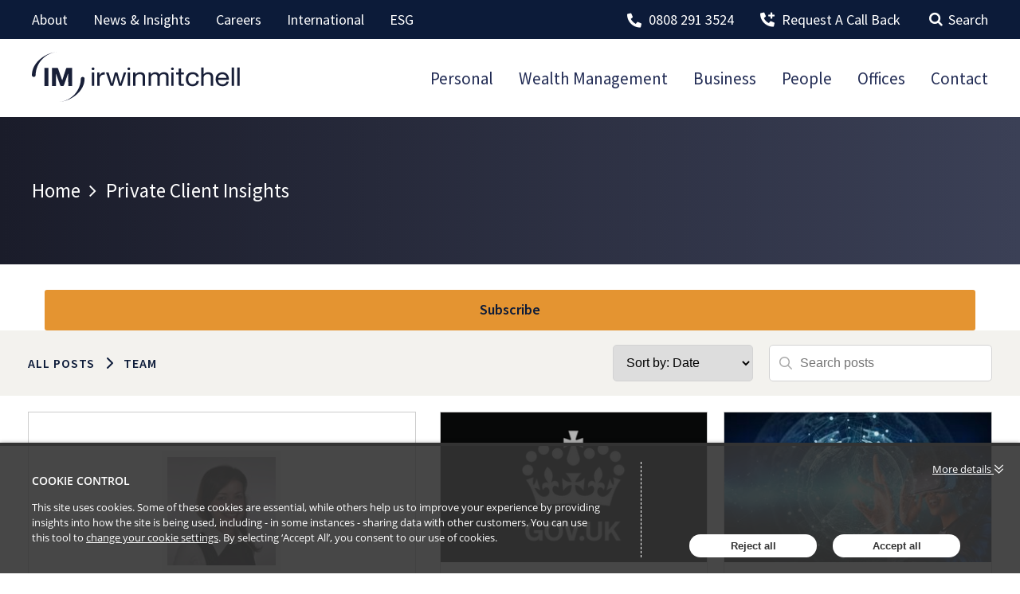

--- FILE ---
content_type: text/html; charset=utf-8
request_url: https://imbusiness.passle.net/u/102hpcu/suzanne-thompson
body_size: 16996
content:

<!DOCTYPE html>
<html lang="en">
<head>
    
<meta charset="utf-8">
<meta http-equiv="X-UA-Compatible" content="IE=Edge">
<meta http-equiv="content-type" content="text/html; charset=UTF-8"> 
<meta name="viewport" content="width=device-width, initial-scale=1.0, maximum-scale=5, minimum-scale=1">
<link rel="icon" type="image/png" href="https://files.passle.net/CustomDesign/672e3990bb51b919d606da0c/2024-11-29-11-48-12-964-6749a9fcef77204730e04ccf.ico" />

<title>Suzanne Thompson - Irwin Mitchell</title>

<meta name="description" content="Insights and commentary from Suzanne Thompson, Solicitor" />




            <meta prefix="og: http://ogp.me/ns#" property="og:image" content="https://images.passle.net/fit-in/580x327/Person/628c9dcff636e91a84cdda6f/Avatar/2022-05-24-09-00-40-826-628c9eb8f636ea168c90a013.jpg" />
        <meta prefix="og: http://ogp.me/ns#" property="og:image:secure_url" content="https://images.passle.net/fit-in/580x327/Person/628c9dcff636e91a84cdda6f/Avatar/2022-05-24-09-00-40-826-628c9eb8f636ea168c90a013.jpg" />
        <meta prefix="og: http://ogp.me/ns#" property="og:image:width" content="580" />
        <meta prefix="og: http://ogp.me/ns#" property="og:image:height" content="327" />


<meta prefix="og: http://ogp.me/ns#" property="og:title" />

<meta prefix="og: http://ogp.me/ns#" property="og:site_name" content="Passle" />

<meta prefix="og: http://ogp.me/ns#" property="og:url" content="" />

<meta prefix="og: http://ogp.me/ns#" property="og:description" content="Suzanne Thompson" />

<meta prefix="og: http://ogp.me/ns#" property="og:type" content="profile" />

<meta prefix="og: http://ogp.me/ns#" property="og:locale" content="en_GB" />


<meta property="fb:app_id" content="291505782785530" />
<meta property="fb:admins" content="736991176" />


<meta name="twitter:card" content="summary_large_image">
<meta name="twitter:site" content="&#64;passle">
<meta name="twitter:url" content="">
<meta name="twitter:title">
<meta name="twitter:description" content="Suzanne Thompson">
    <meta property="twitter:image" content="https://images.passle.net/fit-in/580x327/Person/628c9dcff636e91a84cdda6f/Avatar/2022-05-24-09-00-40-826-628c9eb8f636ea168c90a013.jpg" />


    
    

    <link nonce="pneI8504qeZiJm7qTvDyBA==" data-cssvars-exclude rel="preload" as="style" href="https://cw-resources.passle.net/Content/googlefonts/all.min.css?v=0.0.2" id="googlefonts-css">
    <script nonce="pneI8504qeZiJm7qTvDyBA==">
        document.getElementById('googlefonts-css').onload = function () {
            this.onload = null;
            this.rel = 'stylesheet';
        };
    </script>
    <noscript>
        <link rel="stylesheet" href="https://cw-resources.passle.net/Content/googlefonts/all.min.css?v=0.0.2">
    </noscript>

    <script nonce="pneI8504qeZiJm7qTvDyBA==">
        // Define dataLayer and the gtag function.
        window.dataLayer = window.dataLayer || [];
        function gtag() { dataLayer.push(arguments); }
    </script>

        <script nonce="pneI8504qeZiJm7qTvDyBA==">
             gtag('consent', 'default', {
                'ad_storage': 'denied',
                'analytics_storage': 'granted',
                'functionality_storage': 'denied',
                'personalization_storage': 'denied',
                'security_storage': 'denied',
                'wait_for_update': 2000 //allow 2 seconds for the cookie control to load and update settings
            });
        </script>


    

    
<link href="https://cw-resources.passle.net/Assets/CustomCSS?passleShortcode=102cxpp" rel="stylesheet" type="text/css" media="all"/>
    <link href="https://cw-resources.passle.net/ClientWebv2/Styles/LayoutBundle?v=BmihdF5UZSOIU8pT46MC83Q7yzda_DE3Ne8jHdsR-ac1" rel="stylesheet" media="all">
    
    <link href="https://cw-resources.passle.net/ClientWebv2/Styles/ProfileViewBundle?v=DRvSqxIpDArJedvhYuX9qF5nPwROnpy7P93EX-pxb141" rel="stylesheet" media="all">


    
    <script nonce="pneI8504qeZiJm7qTvDyBA==">
        /*@cc_on
            /^10/.test(@_jscript_version) && (document.documentElement.className+=" msie-10");
        @*/
    </script>

    
    

    

<!-- Google Tag Manager (Passle) -->
<script nonce="pneI8504qeZiJm7qTvDyBA==" defer>
        (function (w, d, s, l, i) {
            w[l] = w[l] || []; w[l].push({
                'gtm.start':
                    new Date().getTime(), event: 'gtm.js'
            }); var f = d.getElementsByTagName(s)[0],
                j = d.createElement(s), dl = l != 'dataLayer' ? '&l=' + l : ''; j.async = true; j.src =
                    'https://www.googletagmanager.com/gtm.js?id=' + i + dl; f.parentNode.insertBefore(j, f);
        })(window, document, 'script', 'dataLayer', 'GTM-M5DDHT6');
</script>
<!-- End Google Tag Manager -->

</head>

<body class="passle-body passle-102cxpp">
    

<link href="https://www.googletagmanager.com/ns.html?id=GTM-M5DDHT6" rel="preload" as="document">
<link rel="dns-prefetch" href="https://www.googletagmanager.com/">

<!-- Google Tag Manager Passle (noscript) -->
<noscript>
    <iframe src="https://www.googletagmanager.com/ns.html?id=GTM-M5DDHT6"
            height="0" width="0" style="display:none;visibility:hidden"></iframe>
</noscript>
<!-- End Google Tag Manager Passle (noscript) -->


    
    


    <div id="passle-page-wrapper">

        

        <div class="message message--warning browser-deprecation-warning">
            <div class="container">
                This browser is not actively supported anymore. For the best passle experience, we strongly recommend you upgrade your browser.
            </div>
        </div>


            <div class="client-content">
                <header class="page-header" role="banner">
    <div class="nav-container">
        <nav class="secondary-header-nav" aria-label="Secondary navigation">
            <div class="container">
                <ul class="secondary-header-nav__nav-items">
                    <li class="secondary-header-nav__nav-item ">
                        <a href="https://www.irwinmitchell.com/about-us">About</a>
                    </li>
                    <li class="secondary-header-nav__nav-item ">
                        <a href="https://www.irwinmitchell.com/news-and-insights">News &amp; Insights</a>
                    </li>
                    <li class="secondary-header-nav__nav-item ">
                        <a href="https://www.irwinmitchell.com/recruitment">Careers</a>
                    </li>
                    <li class="secondary-header-nav__nav-item ">
                        <a href="https://www.irwinmitchell.com/international">International</a>
                    </li>
                    <li class="secondary-header-nav__nav-item ">
                        <a href="https://www.irwinmitchell.com/business/esg">ESG</a>
                    </li>
                </ul>
                <div class="page-header__desktop-icons">
                    <div class="page-header__phone-number page-header__phone-number--desktop">
                        <a href="tel:0808 291 3524">
                            0808 291 3524
                        </a>
                    </div>
                    <button class="page-header__call-back--desktop requestCallbackTrigger" aria-expanded="false">Request A Call Back</button>
                    <button id="header-search--desktop-trigger" class="page-header__search--desktop" aria-expanded="false">Search</button>
                    <div class="page-header__search-container" role="dialog" aria-labelledby="sitewideSearchModal">
                        <span id="sitewideSearchModal" class="screen-reader-text">Dialog that contains search functionality</span>
                        <button class="jsModalClose close-modal-btn" type="button" name="button">Close Search</button>
                        <label for="headerSearchInput">Search irwinmitchell.com</label>
                        <div class="page-header__search-container-inner">
                            <input id="headerSearchInput" type="search" name="" value="" aria-label="Search through site content" placeholder="eg: lawyer name, office etc">
                            <button id="funnelbackSecondaryNavSearchSubmit" class="search-button">Search</button>
                        </div>
                    </div>
                </div>
            </div>
        </nav>
        <nav class="jsHeaderNav primary-header-nav" aria-label="Main navigation">
            <button id="nav-toggle" class="page-header__nav-toggle  cta cta--secondary-small" aria-expanded="false">Menu</button>
            <div class="container">
                <div style="display:inherit">
                    <a href="https://www.irwinmitchell.com/" class="page-header__logo page-header__logo--desktop">
                        <img src="https://files.passle.net/CustomDesign/672e3990bb51b919d606da0c/2024-11-28-20-33-59-849-6748d3b7ad0b98f2838b3f35.svg" alt="Irwin Mitchell Logo">
                    </a>

                </div>
                <div class="page-header__search--mobile">
                    <input id="primaryNavSearchInput" type="search" name="" aria-label="Search Irwin Mitchell" value="" placeholder="Search irwinmitchell.com">
                    <button id="funnelbackPrimaryNavSearchSubmit" class="search-button">Search</button>
                </div>
                <ul id="TopLevelNavCategory" class="primary-header-nav__primary-nav-items">
                    <li class="primary-header-nav__primary-nav-item">
                        <a class="jsPrimaryNavItem jsPrimaryNavItem--has-children" href="https://www.irwinmitchell.com/personal">Personal</a>
                        <ul class="primary-header-nav__secondary-nav-items">
                            <li class="primary-header-nav__secondary-nav-item">
                                <button class="jsNavClose" type="button" name="button">Close Navigation</button>
                            </li>
                            <li class="primary-header-nav__secondary-nav-item">
                                <button class="jsNavBack" type="button" name="button">Back</button>
                            </li>
                            <li class="primary-header-nav__secondary-nav-item primary-header-nav__secondary-nav-item--title">Personal</li>
                            <li class="primary-header-nav__secondary-nav-item">
                                <a class="jsSecondaryNavItem" href="https://www.irwinmitchell.com/personal">Personal Home</a>
                            </li>

                            <li class="primary-header-nav__secondary-nav-item">
                                <a class="jsSecondaryNavItem jsSecondaryNavItem--has-children" href="https://www.irwinmitchell.com/personal/personal-injury-compensation">Personal Injury Claims</a>
                                <ul class="primary-header-nav__tertiary-nav-items">
                                    <li class="primary-header-nav__tertiary-nav-item">
                                        <button class="jsNavBack" type="button" name="button">Back</button>
                                    </li>
                                    <li class="primary-header-nav__tertiary-nav-item primary-header-nav__tertiary-nav-item--title">Personal Injury Claims</li>
                                    <li class="primary-header-nav__tertiary-nav-item">
                                        <a href="https://www.irwinmitchell.com/personal/personal-injury-compensation">Personal Injury Claims Home</a>
                                    </li>
                                    <li class="primary-header-nav__tertiary-nav-item">
                                        <a href="https://www.irwinmitchell.com/personal/personal-injury-compensation/abuse-and-criminal-injury-claims">Abuse &amp; Criminal Injury Claims</a>
                                    </li>
                                    <li class="primary-header-nav__tertiary-nav-item">
                                        <a href="https://www.irwinmitchell.com/personal/personal-injury-compensation/accidents-in-public-places-claims">Accidents In Public Places Claims</a>
                                    </li>
                                    <li class="primary-header-nav__tertiary-nav-item">
                                        <a href="https://www.irwinmitchell.com/personal/personal-injury-compensation/accident-at-work-claims">Accident At Work Claims</a>
                                    </li>
                                    <li class="primary-header-nav__tertiary-nav-item">
                                        <a href="https://www.irwinmitchell.com/personal/personal-injury-compensation/air-rail-and-sea-related-claims">Air, Rail &amp; Maritime Claims</a>
                                    </li>
                                    <li class="primary-header-nav__tertiary-nav-item">
                                        <a href="https://www.irwinmitchell.com/personal/personal-injury-compensation/asbestos-claims">Asbestos &amp; Mesothelioma Claims</a>
                                    </li>
                                    <li class="primary-header-nav__tertiary-nav-item">
                                        <a href="https://www.irwinmitchell.com/personal/personal-injury-compensation/changing-solicitors">Changing Solicitors During a Personal Injury Claim</a>
                                    </li>
                                    <li class="primary-header-nav__tertiary-nav-item">
                                        <a href="https://www.irwinmitchell.com/personal/personal-injury-compensation/group-claims">Group Claims</a>
                                    </li>
                                    <li class="primary-header-nav__tertiary-nav-item">
                                        <a href="https://www.irwinmitchell.com/personal/personal-injury-compensation/holiday-accidents-illness-claims">Holiday Accidents &amp; Illness Claims</a>
                                    </li>
                                    <li class="primary-header-nav__tertiary-nav-item">
                                        <a href="https://www.irwinmitchell.com/personal/personal-injury-compensation/illness-claims">Illness Compensation Claims</a>
                                    </li>
                                    <li class="primary-header-nav__tertiary-nav-item">
                                        <a href="https://www.irwinmitchell.com/personal/personal-injury-compensation/industrial-disease-claims">Industrial Disease Claims</a>
                                    </li>
                                    <li class="primary-header-nav__tertiary-nav-item">
                                        <a href="https://www.irwinmitchell.com/personal/personal-injury-compensation/injury-types">Injury Types</a>
                                    </li>
                                    <li class="primary-header-nav__tertiary-nav-item">
                                        <a href="https://www.irwinmitchell.com/personal/personal-injury-compensation/military-injury-claims">Military Injury Compensation Claims</a>
                                    </li>
                                    <li class="primary-header-nav__tertiary-nav-item">
                                        <a href="https://www.irwinmitchell.com/personal/personal-injury-compensation/no-win-no-fee-personal-injury-claims">No Win No Fee Personal Injury Claims</a>
                                    </li>
                                    <li class="primary-header-nav__tertiary-nav-item">
                                        <a href="https://www.irwinmitchell.com/personal/personal-injury-compensation/personal-injury-claims-in-scotland">Personal Injury Claims In Scotland</a>
                                    </li>
                                    <li class="primary-header-nav__tertiary-nav-item">
                                        <a href="https://www.irwinmitchell.com/personal/personal-injury-compensation/guide">How To Claim Compensation For Personal Injury</a>
                                    </li>
                                    <li class="primary-header-nav__tertiary-nav-item">
                                        <a href="https://www.irwinmitchell.com/personal/personal-injury-compensation/product-liability-claims">Product Liability Claims</a>
                                    </li>
                                    <li class="primary-header-nav__tertiary-nav-item">
                                        <a href="https://www.irwinmitchell.com/personal/personal-injury-compensation/road-traffic-accident-compensation-claims">Road Traffic Accident Claims</a>
                                    </li>
                                    <li class="primary-header-nav__tertiary-nav-item">
                                        <a href="https://www.irwinmitchell.com/personal/personal-injury-compensation/serious-injury">Serious Injury Claims</a>
                                    </li>
                                    <li class="primary-header-nav__tertiary-nav-item">
                                        <a href="https://www.irwinmitchell.com/personal/personal-injury-compensation/who-can-help">Who Can Help?</a>
                                    </li>
                                    <li class="primary-header-nav__tertiary-nav-item">
                                        <a href="https://www.irwinmitchell.com/personal/personal-injury-compensation/support-services">Support Services</a>
                                    </li>
                                </ul>
                            </li>
                            <li class="primary-header-nav__secondary-nav-item">
                                <a class="jsSecondaryNavItem jsSecondaryNavItem--has-children" href="https://www.irwinmitchell.com/personal/medical-negligence">Medical Negligence Claims</a>
                                <ul class="primary-header-nav__tertiary-nav-items">
                                    <li class="primary-header-nav__tertiary-nav-item">
                                        <button class="jsNavBack" type="button" name="button">Back</button>
                                    </li>
                                    <li class="primary-header-nav__tertiary-nav-item primary-header-nav__tertiary-nav-item--title">Medical Negligence Claims</li>
                                    <li class="primary-header-nav__tertiary-nav-item">
                                        <a href="https://www.irwinmitchell.com/personal/medical-negligence">Medical Negligence Claims Home</a>
                                    </li>
                                    <li class="primary-header-nav__tertiary-nav-item">
                                        <a href="https://www.irwinmitchell.com/personal/medical-negligence/cancer-claims">Cancer Misdiagnosis Claims</a>
                                    </li>
                                    <li class="primary-header-nav__tertiary-nav-item">
                                        <a href="https://www.irwinmitchell.com/personal/medical-negligence/birth-injury-claims">Birth Injury Claims</a>
                                    </li>
                                    <li class="primary-header-nav__tertiary-nav-item">
                                        <a href="https://www.irwinmitchell.com/personal/medical-negligence/cauda-equina-syndrome-claims">Cauda Equina Syndrome Claims</a>
                                    </li>
                                    <li class="primary-header-nav__tertiary-nav-item">
                                        <a href="https://www.irwinmitchell.com/personal/medical-negligence/never-event-claims">Never Event Claims</a>
                                    </li>
                                    <li class="primary-header-nav__tertiary-nav-item">
                                        <a href="https://www.irwinmitchell.com/personal/medical-negligence/ambulance-paramedic-medical-negligence">Ambulance &amp; Paramedic Medical Negligence Claims</a>
                                    </li>
                                    <li class="primary-header-nav__tertiary-nav-item">
                                        <a href="https://www.irwinmitchell.com/personal/medical-negligence/cosmetic-surgery">Cosmetic Surgery Claims</a>
                                    </li>
                                    <li class="primary-header-nav__tertiary-nav-item">
                                        <a href="https://www.irwinmitchell.com/personal/medical-negligence/private-healthcare-medical-negligence-claims">Private Healthcare Claims</a>
                                    </li>
                                    <li class="primary-header-nav__tertiary-nav-item">
                                        <a href="https://www.irwinmitchell.com/personal/medical-negligence/cerebral-palsy-claims">Cerebral Palsy Claims</a>
                                    </li>
                                    <li class="primary-header-nav__tertiary-nav-item">
                                        <a href="https://www.irwinmitchell.com/personal/medical-negligence/defective-medical-device-claims">Defective Medical Device Claims</a>
                                    </li>
                                    <li class="primary-header-nav__tertiary-nav-item">
                                        <a href="https://www.irwinmitchell.com/personal/medical-negligence/dental-negligence-claims">Dental Negligence Claims</a>
                                    </li>
                                    <li class="primary-header-nav__tertiary-nav-item">
                                        <a href="https://www.irwinmitchell.com/personal/medical-negligence/diabetes-claims">Diabetes Misdiagnosis Claims</a>
                                    </li>
                                    <li class="primary-header-nav__tertiary-nav-item">
                                        <a href="https://www.irwinmitchell.com/personal/medical-negligence/fatal-claims-and-inquests">Fatal Medical Negligence Claims &amp; Inquests</a>
                                    </li>
                                    <li class="primary-header-nav__tertiary-nav-item">
                                        <a href="https://www.irwinmitchell.com/personal/medical-negligence/gp-doctor-negligence-claims">GP Negligence Claims</a>
                                    </li>
                                    <li class="primary-header-nav__tertiary-nav-item">
                                        <a href="https://www.irwinmitchell.com/personal/medical-negligence/hospital-negligence-claims">Hospital Negligence Claims</a>
                                    </li>
                                    <li class="primary-header-nav__tertiary-nav-item">
                                        <a href="https://www.irwinmitchell.com/personal/medical-negligence/medical-negligence-compensation-guide">What Is Medical Negligence?</a>
                                    </li>
                                    <li class="primary-header-nav__tertiary-nav-item">
                                        <a href="https://www.irwinmitchell.com/personal/medical-negligence/meningitis-misdiagnosis-claims">Meningitis Misdiagnosis Claims</a>
                                    </li>
                                    <li class="primary-header-nav__tertiary-nav-item">
                                        <a href="https://www.irwinmitchell.com/personal/medical-negligence/failure-to-prevent-suicide-claims">Failure To Prevent Suicide Claims</a>
                                    </li>
                                    <li class="primary-header-nav__tertiary-nav-item">
                                        <a href="https://www.irwinmitchell.com/personal/medical-negligence/misdiagnosis-claims">Misdiagnosis Claims</a>
                                    </li>
                                    <li class="primary-header-nav__tertiary-nav-item">
                                        <a href="https://www.irwinmitchell.com/personal/medical-negligence/ophthalmic-negligence-claims">Ophthalmic Negligence Claims</a>
                                    </li>
                                    <li class="primary-header-nav__tertiary-nav-item">
                                        <a href="https://www.irwinmitchell.com/personal/medical-negligence/pregnancy-and-gynaecology-injury-claims">Pregnancy &amp; Gynaecology Injury Claims</a>
                                    </li>
                                    <li class="primary-header-nav__tertiary-nav-item">
                                        <a href="https://www.irwinmitchell.com/personal/medical-negligence/sepsis-negligence-claims">Sepsis Negligence Claims</a>
                                    </li>
                                    <li class="primary-header-nav__tertiary-nav-item">
                                        <a href="https://www.irwinmitchell.com/personal/medical-negligence/pharmacy-and-medication-negligence-claims">Pharmacy And Medication Negligence Claims</a>
                                    </li>
                                    <li class="primary-header-nav__tertiary-nav-item">
                                        <a href="https://www.irwinmitchell.com/personal/medical-negligence/shrewsbury-telford-nhs-trust-claims">Shrewsbury &amp; Telford Hospital NHS Trust Maternity Care Claims</a>
                                    </li>
                                    <li class="primary-header-nav__tertiary-nav-item">
                                        <a href="https://www.irwinmitchell.com/personal/medical-negligence/stroke-misdiagnosis-claims">Stroke Misdiagnosis Claims</a>
                                    </li>
                                    <li class="primary-header-nav__tertiary-nav-item">
                                        <a href="https://www.irwinmitchell.com/personal/medical-negligence/surgery-claims">Surgery Compensation Claims</a>
                                    </li>
                                </ul>
                            </li>
                            <li class="primary-header-nav__secondary-nav-item">
                                <a class="jsSecondaryNavItem jsSecondaryNavItem--has-children" href="https://www.irwinmitchell.com/personal/counselling">Counselling</a>
                                <ul class="primary-header-nav__tertiary-nav-items">
                                    <li class="primary-header-nav__tertiary-nav-item">
                                        <button class="jsNavBack" type="button" name="button">Back</button>
                                    </li>
                                    <li class="primary-header-nav__tertiary-nav-item primary-header-nav__tertiary-nav-item--title">Counselling</li>
                                    <li class="primary-header-nav__tertiary-nav-item">
                                        <a href="https://www.irwinmitchell.com/personal/counselling">Counselling Home</a>
                                    </li>
                                    <li class="primary-header-nav__tertiary-nav-item">
                                        <a href="https://www.irwinmitchell.com/personal/counselling/counselling-myths-dispelled">Counselling Myths Dispelled</a>
                                    </li>
                                </ul>
                            </li>
                            <li class="primary-header-nav__secondary-nav-item">
                                <a class="jsSecondaryNavItem jsSecondaryNavItem--has-children" href="https://www.irwinmitchell.com/personal/family-law">Family Law</a>
                                <ul class="primary-header-nav__tertiary-nav-items">
                                    <li class="primary-header-nav__tertiary-nav-item">
                                        <button class="jsNavBack" type="button" name="button">Back</button>
                                    </li>
                                    <li class="primary-header-nav__tertiary-nav-item primary-header-nav__tertiary-nav-item--title">Family Law</li>
                                    <li class="primary-header-nav__tertiary-nav-item">
                                        <a href="https://www.irwinmitchell.com/personal/family-law">Family Law Home</a>
                                    </li>
                                    <li class="primary-header-nav__tertiary-nav-item">
                                        <a href="https://www.irwinmitchell.com/personal/family-law/divorce">Divorce Solicitors</a>
                                    </li>
                                    <li class="primary-header-nav__tertiary-nav-item">
                                        <a href="https://www.irwinmitchell.com/personal/family-law/prenuptial-agreements">Prenuptial &amp; Postnuptial Agreement Solicitors</a>
                                    </li>
                                    <li class="primary-header-nav__tertiary-nav-item">
                                        <a href="https://www.irwinmitchell.com/personal/family-law/child-abduction">Child Abduction Solicitors</a>
                                    </li>
                                    <li class="primary-header-nav__tertiary-nav-item">
                                        <a href="https://www.irwinmitchell.com/personal/family-law/civil-partnerships">Civil Partnership Solicitors</a>
                                    </li>
                                    <li class="primary-header-nav__tertiary-nav-item">
                                        <a href="https://www.irwinmitchell.com/personal/family-law/lgbt-family-law">LGBT+ Family Law Solicitors</a>
                                    </li>
                                    <li class="primary-header-nav__tertiary-nav-item">
                                        <a href="https://www.irwinmitchell.com/personal/family-law/unmarried-couples">Unmarried Couples' Rights</a>
                                    </li>
                                    <li class="primary-header-nav__tertiary-nav-item">
                                        <a href="https://www.irwinmitchell.com/personal/family-law/divorce-financial-settlements">Divorce Financial Settlement Solicitors</a>
                                    </li>
                                    <li class="primary-header-nav__tertiary-nav-item">
                                        <a href="https://www.irwinmitchell.com/personal/family-law/child-arrangements">Child Arrangement Orders</a>
                                    </li>
                                    <li class="primary-header-nav__tertiary-nav-item">
                                        <a href="https://www.irwinmitchell.com/personal/family-law/family-mediation">Family Mediation</a>
                                    </li>
                                    <li class="primary-header-nav__tertiary-nav-item">
                                        <a href="https://www.irwinmitchell.com/personal/family-law/out-of-court-divorce">Out of Court Divorce Solicitors</a>
                                    </li>
                                    <li class="primary-header-nav__tertiary-nav-item">
                                        <a href="https://www.irwinmitchell.com/personal/family-law/separation-agreements">Separation Agreement Solicitors</a>
                                    </li>
                                    <li class="primary-header-nav__tertiary-nav-item">
                                        <a href="https://www.irwinmitchell.com/personal/family-law/adoption-surrogacy">Adoption &amp; Surrogacy Solicitors</a>
                                    </li>
                                </ul>
                            </li>
                            <li class="primary-header-nav__secondary-nav-item">
                                <a class="jsSecondaryNavItem jsSecondaryNavItem--has-children" href="https://www.irwinmitchell.com/personal/wills-trusts-estates">Wills, Trusts &amp; Estates</a>
                                <ul class="primary-header-nav__tertiary-nav-items">
                                    <li class="primary-header-nav__tertiary-nav-item">
                                        <button class="jsNavBack" type="button" name="button">Back</button>
                                    </li>
                                    <li class="primary-header-nav__tertiary-nav-item primary-header-nav__tertiary-nav-item--title">Wills, Trusts &amp; Estates</li>
                                    <li class="primary-header-nav__tertiary-nav-item">
                                        <a href="https://www.irwinmitchell.com/personal/wills-trusts-estates">Wills, Trusts &amp; Estates Home</a>
                                    </li>
                                    <li class="primary-header-nav__tertiary-nav-item">
                                        <a href="https://www.irwinmitchell.com/personal/wills-trusts-estates/estate-planning">Estate Planning Solicitors</a>
                                    </li>
                                    <li class="primary-header-nav__tertiary-nav-item">
                                        <a href="https://www.irwinmitchell.com/personal/wills-trusts-estates/power-of-attorney">Powers Of Attorney</a>
                                    </li>
                                    <li class="primary-header-nav__tertiary-nav-item">
                                        <a href="https://www.irwinmitchell.com/personal/wills-trusts-estates/trusts">Trusts</a>
                                    </li>
                                    <li class="primary-header-nav__tertiary-nav-item">
                                        <a href="https://www.irwinmitchell.com/personal/wills-trusts-estates/wills">Will Writing Services</a>
                                    </li>
                                    <li class="primary-header-nav__tertiary-nav-item">
                                        <a href="https://www.irwinmitchell.com/personal/wills-trusts-estates/contesting-a-will">Will Disputes &amp; Contentious Probate</a>
                                    </li>
                                </ul>
                            </li>
                            <li class="primary-header-nav__secondary-nav-item">
                                <a class="jsSecondaryNavItem jsSecondaryNavItem--has-children" href="https://www.irwinmitchell.com/personal/conveyancing-property">Conveyancing &amp; Property Solicitors</a>
                                <ul class="primary-header-nav__tertiary-nav-items">
                                    <li class="primary-header-nav__tertiary-nav-item">
                                        <button class="jsNavBack" type="button" name="button">Back</button>
                                    </li>
                                    <li class="primary-header-nav__tertiary-nav-item primary-header-nav__tertiary-nav-item--title">Conveyancing &amp; Property Solicitors</li>
                                    <li class="primary-header-nav__tertiary-nav-item">
                                        <a href="https://www.irwinmitchell.com/personal/conveyancing-property">Conveyancing &amp; Property Solicitors Home</a>
                                    </li>
                                    <li class="primary-header-nav__tertiary-nav-item">
                                        <a href="https://www.irwinmitchell.com/personal/conveyancing-property/conveyancing-fees-calculator">Conveyancing Fees Calculator</a>
                                    </li>
                                    <li class="primary-header-nav__tertiary-nav-item">
                                        <a href="https://www.irwinmitchell.com/personal/conveyancing-property/buying-a-property">Buying A Property</a>
                                    </li>
                                    <li class="primary-header-nav__tertiary-nav-item">
                                        <a href="https://www.irwinmitchell.com/personal/conveyancing-property/selling-a-property">Selling A Property</a>
                                    </li>
                                    <li class="primary-header-nav__tertiary-nav-item">
                                        <a href="https://www.irwinmitchell.com/personal/conveyancing-property/remortgage">Remortgage</a>
                                    </li>
                                    <li class="primary-header-nav__tertiary-nav-item">
                                        <a href="https://www.irwinmitchell.com/personal/conveyancing-property/transfer-of-equity">Transfer Of Equity</a>
                                    </li>
                                    <li class="primary-header-nav__tertiary-nav-item">
                                        <a href="https://www.irwinmitchell.com/personal/conveyancing-property/buy-to-let">Buy To Let</a>
                                    </li>
                                    <li class="primary-header-nav__tertiary-nav-item">
                                        <a href="https://www.irwinmitchell.com/personal/conveyancing-property/freehold-purchase">Freehold Purchase (Leasehold Enfranchisement) Solicitors</a>
                                    </li>
                                    <li class="primary-header-nav__tertiary-nav-item">
                                        <a href="https://www.irwinmitchell.com/personal/conveyancing-property/lease-extension">Lease Extension Solicitors</a>
                                    </li>
                                    <li class="primary-header-nav__tertiary-nav-item">
                                        <a href="https://www.irwinmitchell.com/personal/conveyancing-property/conveyancing-guide">Conveyancing Guide</a>
                                    </li>
                                    <li class="primary-header-nav__tertiary-nav-item">
                                        <a href="https://www.irwinmitchell.com/personal/conveyancing-property/residential-property-disputes">Residential Property Disputes</a>
                                    </li>
                                </ul>
                            </li>
                            <li class="primary-header-nav__secondary-nav-item">
                                <a class="jsSecondaryNavItem jsSecondaryNavItem--has-children" href="https://www.irwinmitchell.com/personal/tax">Tax</a>
                                <ul class="primary-header-nav__tertiary-nav-items">
                                    <li class="primary-header-nav__tertiary-nav-item">
                                        <button class="jsNavBack" type="button" name="button">Back</button>
                                    </li>
                                    <li class="primary-header-nav__tertiary-nav-item primary-header-nav__tertiary-nav-item--title">Tax</li>
                                    <li class="primary-header-nav__tertiary-nav-item">
                                        <a href="https://www.irwinmitchell.com/personal/tax">Tax Home</a>
                                    </li>
                                    <li class="primary-header-nav__tertiary-nav-item">
                                        <a href="https://www.irwinmitchell.com/personal/tax/business-tax">Business Tax</a>
                                    </li>
                                    <li class="primary-header-nav__tertiary-nav-item">
                                        <a href="https://www.irwinmitchell.com/personal/tax/inheritance-tax-planning">Inheritance Tax</a>
                                    </li>
                                    <li class="primary-header-nav__tertiary-nav-item">
                                        <a href="https://www.irwinmitchell.com/personal/tax/international-tax">International Tax</a>
                                    </li>
                                    <li class="primary-header-nav__tertiary-nav-item">
                                        <a href="https://www.irwinmitchell.com/personal/tax/professional-negligence">Professional Negligence</a>
                                    </li>
                                    <li class="primary-header-nav__tertiary-nav-item">
                                        <a href="https://www.irwinmitchell.com/personal/tax/tax-investigations">HMRC Tax Investigations</a>
                                    </li>
                                    <li class="primary-header-nav__tertiary-nav-item">
                                        <a href="https://www.irwinmitchell.com/personal/tax/tax-litigation">Tax Disputes &amp; Litigation</a>
                                    </li>
                                    <li class="primary-header-nav__tertiary-nav-item">
                                        <a href="https://www.irwinmitchell.com/personal/tax/tax-residence">Tax Residence</a>
                                    </li>
                                    <li class="primary-header-nav__tertiary-nav-item">
                                        <a href="https://www.irwinmitchell.com/personal/tax/tax-returns-compliance">Tax Returns &amp; Compliance</a>
                                    </li>
                                    <li class="primary-header-nav__tertiary-nav-item">
                                        <a href="https://www.irwinmitchell.com/personal/tax/non-doms">UK Resident Non-Doms</a>
                                    </li>
                                    <li class="primary-header-nav__tertiary-nav-item">
                                        <a href="https://www.irwinmitchell.com/personal/tax/wealth-structuring">Wealth Structuring</a>
                                    </li>
                                </ul>
                            </li>
                            <li class="primary-header-nav__secondary-nav-item">
                                <a class="jsSecondaryNavItem jsSecondaryNavItem--has-children" href="https://www.irwinmitchell.com/personal/probate">Probate</a>
                                <ul class="primary-header-nav__tertiary-nav-items">
                                    <li class="primary-header-nav__tertiary-nav-item">
                                        <button class="jsNavBack" type="button" name="button">Back</button>
                                    </li>
                                    <li class="primary-header-nav__tertiary-nav-item primary-header-nav__tertiary-nav-item--title">Probate</li>
                                    <li class="primary-header-nav__tertiary-nav-item">
                                        <a href="https://www.irwinmitchell.com/personal/probate">Probate Home</a>
                                    </li>
                                    <li class="primary-header-nav__tertiary-nav-item">
                                        <a href="https://www.irwinmitchell.com/personal/probate/international-probate">International Probate</a>
                                    </li>
                                    <li class="primary-header-nav__tertiary-nav-item">
                                        <a href="https://www.irwinmitchell.com/personal/probate/probate-conveyancing">Probate Sale Conveyancing</a>
                                    </li>
                                    <li class="primary-header-nav__tertiary-nav-item">
                                        <a href="https://www.irwinmitchell.com/personal/probate/probate-guide">What Is Probate &amp; How Does It Work?</a>
                                    </li>
                                </ul>
                            </li>
                            <li class="primary-header-nav__secondary-nav-item">
                                <a class="jsSecondaryNavItem jsSecondaryNavItem--has-children" href="https://www.irwinmitchell.com/personal/will-trust-estate-disputes">Will, Trust &amp; Estate Disputes</a>
                                <ul class="primary-header-nav__tertiary-nav-items">
                                    <li class="primary-header-nav__tertiary-nav-item">
                                        <button class="jsNavBack" type="button" name="button">Back</button>
                                    </li>
                                    <li class="primary-header-nav__tertiary-nav-item primary-header-nav__tertiary-nav-item--title">Will, Trust &amp; Estate Disputes</li>
                                    <li class="primary-header-nav__tertiary-nav-item">
                                        <a href="https://www.irwinmitchell.com/personal/will-trust-estate-disputes">Will, Trust &amp; Estate Disputes Home</a>
                                    </li>
                                    <li class="primary-header-nav__tertiary-nav-item">
                                        <a href="https://www.irwinmitchell.com/personal/will-trust-estate-disputes/trust-disputes">Trust Disputes</a>
                                    </li>
                                    <li class="primary-header-nav__tertiary-nav-item">
                                        <a href="https://www.irwinmitchell.com/personal/will-trust-estate-disputes/inheritance-act-claims">Inheritance Act Claims</a>
                                    </li>
                                    <li class="primary-header-nav__tertiary-nav-item">
                                        <a href="https://www.irwinmitchell.com/personal/will-trust-estate-disputes/contesting-a-will">Contesting A Will </a>
                                    </li>
                                    <li class="primary-header-nav__tertiary-nav-item">
                                        <a href="https://www.irwinmitchell.com/personal/will-trust-estate-disputes/contentious-probate">Contentious Probate </a>
                                    </li>
                                    <li class="primary-header-nav__tertiary-nav-item">
                                        <a href="https://www.irwinmitchell.com/personal/will-trust-estate-disputes/pre-death-agreements">Pre-Death Agreements</a>
                                    </li>
                                    <li class="primary-header-nav__tertiary-nav-item">
                                        <a href="https://www.irwinmitchell.com/personal/will-trust-estate-disputes/professional-negligence">Professional Negligence </a>
                                    </li>
                                    <li class="primary-header-nav__tertiary-nav-item">
                                        <a href="https://www.irwinmitchell.com/personal/will-trust-estate-disputes/lifetime-gifts">Challenging A Lifetime Gift</a>
                                    </li>
                                    <li class="primary-header-nav__tertiary-nav-item">
                                        <a href="https://www.irwinmitchell.com/personal/will-trust-estate-disputes/financial-abuse">Financial Abuse</a>
                                    </li>
                                    <li class="primary-header-nav__tertiary-nav-item">
                                        <a href="https://www.irwinmitchell.com/personal/will-trust-estate-disputes/statutory-will-disputes">Statutory Will Disputes</a>
                                    </li>
                                    <li class="primary-header-nav__tertiary-nav-item">
                                        <a href="https://www.irwinmitchell.com/personal/will-trust-estate-disputes/defending-a-will">Defending A Contested Will</a>
                                    </li>
                                </ul>
                            </li>
                            <li class="primary-header-nav__secondary-nav-item">
                                <a class="jsSecondaryNavItem jsSecondaryNavItem--has-children" href="https://www.irwinmitchell.com/personal/employment">Employment Solicitors</a>
                                <ul class="primary-header-nav__tertiary-nav-items">
                                    <li class="primary-header-nav__tertiary-nav-item">
                                        <button class="jsNavBack" type="button" name="button">Back</button>
                                    </li>
                                    <li class="primary-header-nav__tertiary-nav-item primary-header-nav__tertiary-nav-item--title">Employment Solicitors</li>
                                    <li class="primary-header-nav__tertiary-nav-item">
                                        <a href="https://www.irwinmitchell.com/personal/employment">Employment Solicitors Home</a>
                                    </li>
                                    <li class="primary-header-nav__tertiary-nav-item">
                                        <a href="https://www.irwinmitchell.com/personal/employment/employment-contracts">Employment Contract Solicitors</a>
                                    </li>
                                    <li class="primary-header-nav__tertiary-nav-item">
                                        <a href="https://www.irwinmitchell.com/personal/employment/employment-disputes">Employment Disputes</a>
                                    </li>
                                    <li class="primary-header-nav__tertiary-nav-item">
                                        <a href="https://www.irwinmitchell.com/personal/employment/dismissal-redundancy">Dismissal &amp; Redundancy Solicitors</a>
                                    </li>
                                    <li class="primary-header-nav__tertiary-nav-item">
                                        <a href="https://www.irwinmitchell.com/personal/employment/employment-discrimination">Employment Discrimination Solicitors</a>
                                    </li>
                                    <li class="primary-header-nav__tertiary-nav-item">
                                        <a href="https://www.irwinmitchell.com/personal/employment/lei">Employment Lawyers for Legal Expenses Insurance</a>
                                    </li>
                                    <li class="primary-header-nav__tertiary-nav-item">
                                        <a href="https://www.irwinmitchell.com/personal/employment/harassment-bullying-at-work">Harassment &amp; Bullying At Work Solicitors</a>
                                    </li>
                                    <li class="primary-header-nav__tertiary-nav-item">
                                        <a href="https://www.irwinmitchell.com/personal/employment/parental-family-friendly-employment-rights">Parental &amp; Family Friendly Employment Rights </a>
                                    </li>
                                    <li class="primary-header-nav__tertiary-nav-item">
                                        <a href="https://www.irwinmitchell.com/personal/employment/professional-discipline">Professional Discipline Solicitors</a>
                                    </li>
                                    <li class="primary-header-nav__tertiary-nav-item">
                                        <a href="https://www.irwinmitchell.com/personal/employment/recruitment-promotion">Recruitment &amp; Promotion </a>
                                    </li>
                                    <li class="primary-header-nav__tertiary-nav-item">
                                        <a href="https://www.irwinmitchell.com/personal/employment/senior-executives-professionals">Senior Executive Employment Lawyers</a>
                                    </li>
                                    <li class="primary-header-nav__tertiary-nav-item">
                                        <a href="https://www.irwinmitchell.com/personal/employment/settlement-agreements">Settlement Agreements</a>
                                    </li>
                                    <li class="primary-header-nav__tertiary-nav-item">
                                        <a href="https://www.irwinmitchell.com/personal/employment/whistleblowing">Whistleblowing Solicitors</a>
                                    </li>
                                </ul>
                            </li>
                            <li class="primary-header-nav__secondary-nav-item">
                                <a class="jsSecondaryNavItem" href="https://www.irwinmitchell.com/personal/elderly-legal-services">Elderly Legal Services</a>
                            </li>
                            <li class="primary-header-nav__secondary-nav-item">
                                <a class="jsSecondaryNavItem jsSecondaryNavItem--has-children" href="https://www.irwinmitchell.com/personal/protecting-your-rights">Protecting Your Rights</a>
                                <ul class="primary-header-nav__tertiary-nav-items">
                                    <li class="primary-header-nav__tertiary-nav-item">
                                        <button class="jsNavBack" type="button" name="button">Back</button>
                                    </li>
                                    <li class="primary-header-nav__tertiary-nav-item primary-header-nav__tertiary-nav-item--title">Protecting Your Rights</li>
                                    <li class="primary-header-nav__tertiary-nav-item">
                                        <a href="https://www.irwinmitchell.com/personal/protecting-your-rights">Protecting Your Rights Home</a>
                                    </li>
                                    <li class="primary-header-nav__tertiary-nav-item">
                                        <a href="https://www.irwinmitchell.com/personal/protecting-your-rights/actions-against-the-police">Actions Against The Police</a>
                                    </li>
                                    <li class="primary-header-nav__tertiary-nav-item">
                                        <a href="https://www.irwinmitchell.com/personal/protecting-your-rights/inquests">Inquests</a>
                                    </li>
                                    <li class="primary-header-nav__tertiary-nav-item">
                                        <a href="https://www.irwinmitchell.com/personal/protecting-your-rights/environmental-law">Environmental &amp; Planning Law</a>
                                    </li>
                                    <li class="primary-header-nav__tertiary-nav-item">
                                        <a href="https://www.irwinmitchell.com/personal/protecting-your-rights/assessment-and-treatment-unit-solicitors">Assessment &amp; Treatment Unit Solicitors</a>
                                    </li>
                                    <li class="primary-header-nav__tertiary-nav-item">
                                        <a href="https://www.irwinmitchell.com/personal/protecting-your-rights/data-protection">Data Protection Breach Claims</a>
                                    </li>
                                    <li class="primary-header-nav__tertiary-nav-item">
                                        <a href="https://www.irwinmitchell.com/personal/protecting-your-rights/education-law">Education Law </a>
                                    </li>
                                    <li class="primary-header-nav__tertiary-nav-item">
                                        <a href="https://www.irwinmitchell.com/personal/protecting-your-rights/social-healthcare-law">Healthcare &amp; Social Services </a>
                                    </li>
                                    <li class="primary-header-nav__tertiary-nav-item">
                                        <a href="https://www.irwinmitchell.com/personal/protecting-your-rights/human-rights">Human Rights</a>
                                    </li>
                                    <li class="primary-header-nav__tertiary-nav-item">
                                        <a href="https://www.irwinmitchell.com/personal/protecting-your-rights/judicial-review">Judicial Review</a>
                                    </li>
                                    <li class="primary-header-nav__tertiary-nav-item">
                                        <a href="https://www.irwinmitchell.com/personal/protecting-your-rights/mental-capacity">Mental Capacity</a>
                                    </li>
                                    <li class="primary-header-nav__tertiary-nav-item">
                                        <a href="https://www.irwinmitchell.com/personal/protecting-your-rights/professional-regulation-and-discipline">Professional Regulation &amp; Discipline</a>
                                    </li>
                                    <li class="primary-header-nav__tertiary-nav-item">
                                        <a href="https://www.irwinmitchell.com/personal/protecting-your-rights/resolving-disputes">Dispute Resolution</a>
                                    </li>
                                    <li class="primary-header-nav__tertiary-nav-item">
                                        <a href="https://www.irwinmitchell.com/personal/protecting-your-rights/legal-aid">Legal Aid</a>
                                    </li>
                                </ul>
                            </li>
                            <li class="primary-header-nav__secondary-nav-item">
                                <a class="jsSecondaryNavItem jsSecondaryNavItem--has-children" href="https://www.irwinmitchell.com/personal/immigration">Immigration Solicitors</a>
                                <ul class="primary-header-nav__tertiary-nav-items">
                                    <li class="primary-header-nav__tertiary-nav-item">
                                        <button class="jsNavBack" type="button" name="button">Back</button>
                                    </li>
                                    <li class="primary-header-nav__tertiary-nav-item primary-header-nav__tertiary-nav-item--title">Immigration Solicitors</li>
                                    <li class="primary-header-nav__tertiary-nav-item">
                                        <a href="https://www.irwinmitchell.com/personal/immigration">Immigration Solicitors Home</a>
                                    </li>
                                    <li class="primary-header-nav__tertiary-nav-item">
                                        <a href="https://www.irwinmitchell.com/personal/immigration/british-citizenship-naturalisation">British Citizenship &amp; Naturalisation Solicitors</a>
                                    </li>
                                    <li class="primary-header-nav__tertiary-nav-item">
                                        <a href="https://www.irwinmitchell.com/personal/immigration/eu-eea-immigration">EU &amp; EEA Immigration Solicitors</a>
                                    </li>
                                    <li class="primary-header-nav__tertiary-nav-item">
                                        <a href="https://www.irwinmitchell.com/personal/immigration/indefinite-leave-to-remain">Indefinite Leave To Remain Solicitors</a>
                                    </li>
                                    <li class="primary-header-nav__tertiary-nav-item">
                                        <a href="https://www.irwinmitchell.com/personal/immigration/spouse-visa">Spouse Visa Solicitors</a>
                                    </li>
                                    <li class="primary-header-nav__tertiary-nav-item">
                                        <a href="https://www.irwinmitchell.com/personal/immigration/innovator-visa">Innovator Visa</a>
                                    </li>
                                    <li class="primary-header-nav__tertiary-nav-item">
                                        <a href="https://www.irwinmitchell.com/personal/probate/international-probate">Permanent Residence Solicitors</a>
                                    </li>
                                    <li class="primary-header-nav__tertiary-nav-item">
                                        <a href="https://www.irwinmitchell.com/personal/immigration/business-immigration">Business Immigration Solicitors</a>
                                    </li>
                                </ul>
                            </li>
                            <li class="primary-header-nav__secondary-nav-item">
                                <a class="jsSecondaryNavItem jsSecondaryNavItem--has-children" href="https://www.irwinmitchell.com/personal/crime-and-investigations">Crime &amp; Investigations</a>
                                <ul class="primary-header-nav__tertiary-nav-items">
                                    <li class="primary-header-nav__tertiary-nav-item">
                                        <button class="jsNavBack" type="button" name="button">Back</button>
                                    </li>
                                    <li class="primary-header-nav__tertiary-nav-item primary-header-nav__tertiary-nav-item--title">Crime &amp; Investigations</li>
                                    <li class="primary-header-nav__tertiary-nav-item">
                                        <a href="https://www.irwinmitchell.com/personal/crime-and-investigations">Crime &amp; Investigations Home</a>
                                    </li>
                                    <li class="primary-header-nav__tertiary-nav-item">
                                        <a href="https://www.irwinmitchell.com/personal/crime-and-investigations/crime">Crime</a>
                                    </li>
                                    <li class="primary-header-nav__tertiary-nav-item">
                                        <a href="https://www.irwinmitchell.com/personal/crime-and-investigations/financial-crime">Fraud &amp; Financial Crime</a>
                                    </li>
                                    <li class="primary-header-nav__tertiary-nav-item">
                                        <a href="https://www.irwinmitchell.com/personal/crime-and-investigations/court-martial-solicitors">Court Martial Solicitors</a>
                                    </li>
                                    <li class="primary-header-nav__tertiary-nav-item">
                                        <a href="https://www.irwinmitchell.com/personal/crime-and-investigations/motoring-offences">Motoring Offences Legal Advice</a>
                                    </li>
                                    <li class="primary-header-nav__tertiary-nav-item">
                                        <a href="https://www.irwinmitchell.com/personal/crime-and-investigations/regulatory-investigations-enforcement">Regulatory Investigations &amp; Enforcement</a>
                                    </li>
                                </ul>
                            </li>
                            <li class="primary-header-nav__secondary-nav-item">
                                <a class="jsSecondaryNavItem jsSecondaryNavItem--has-children" href="https://www.irwinmitchell.com/personal/insolvency">Insolvency</a>
                                <ul class="primary-header-nav__tertiary-nav-items">
                                    <li class="primary-header-nav__tertiary-nav-item">
                                        <button class="jsNavBack" type="button" name="button">Back</button>
                                    </li>
                                    <li class="primary-header-nav__tertiary-nav-item primary-header-nav__tertiary-nav-item--title">Insolvency</li>
                                    <li class="primary-header-nav__tertiary-nav-item">
                                        <a href="https://www.irwinmitchell.com/personal/insolvency">Insolvency Home</a>
                                    </li>
                                    <li class="primary-header-nav__tertiary-nav-item">
                                        <a href="https://www.irwinmitchell.com/personal/insolvency/business-restructuring-insolvency">Business Restructuring &amp; Insolvency</a>
                                    </li>
                                    <li class="primary-header-nav__tertiary-nav-item">
                                        <a href="https://www.irwinmitchell.com/personal/insolvency/debt-consultancy">Debt Consultancy</a>
                                    </li>
                                    <li class="primary-header-nav__tertiary-nav-item">
                                        <a href="https://www.irwinmitchell.com/personal/insolvency/insolvency-disputes-litigation">Insolvency Disputes &amp; Litigation</a>
                                    </li>
                                </ul>
                            </li>
                            <li class="primary-header-nav__secondary-nav-item">
                                <a class="jsSecondaryNavItem jsSecondaryNavItem--has-children" href="https://www.irwinmitchell.com/personal/court-of-protection">Court Of Protection </a>
                                <ul class="primary-header-nav__tertiary-nav-items">
                                    <li class="primary-header-nav__tertiary-nav-item">
                                        <button class="jsNavBack" type="button" name="button">Back</button>
                                    </li>
                                    <li class="primary-header-nav__tertiary-nav-item primary-header-nav__tertiary-nav-item--title">Court Of Protection</li>
                                    <li class="primary-header-nav__tertiary-nav-item">
                                        <a href="https://www.irwinmitchell.com/personal/court-of-protection">Court Of Protection Home</a>
                                    </li>
                                    <li class="primary-header-nav__tertiary-nav-item">
                                        <a href="https://www.irwinmitchell.com/personal/court-of-protection/deputyships">Court Of Protection Deputyship</a>
                                    </li>
                                    <li class="primary-header-nav__tertiary-nav-item">
                                        <a href="https://www.irwinmitchell.com/personal/court-of-protection/personal-injury-trusts">Personal Injury Trusts</a>
                                    </li>
                                    <li class="primary-header-nav__tertiary-nav-item">
                                        <a href="https://www.irwinmitchell.com/personal/court-of-protection/court-of-protection-problems-and-disputes">Court Of Protection Problems &amp; Disputes</a>
                                    </li>
                                    <li class="primary-header-nav__tertiary-nav-item">
                                        <a href="https://www.irwinmitchell.com/personal/court-of-protection/healthcare-social-services">Healthcare and Social Services</a>
                                    </li>
                                    <li class="primary-header-nav__tertiary-nav-item">
                                        <a href="https://www.irwinmitchell.com/personal/court-of-protection/frequently-asked-questions">Court of Protection Frequently Asked Questions</a>
                                    </li>
                                    <li class="primary-header-nav__tertiary-nav-item">
                                        <a href="https://www.irwinmitchell.com/personal/court-of-protection/powers-of-attorney-disputes">Powers Of Attorney Disputes</a>
                                    </li>
                                    <li class="primary-header-nav__tertiary-nav-item">
                                        <a href="https://www.irwinmitchell.com/personal/court-of-protection/statutory-wills">Statutory Wills Solicitors</a>
                                    </li>
                                </ul>
                            </li>
                        </ul>
                    </li>
                    <li class="primary-header-nav__primary-nav-item">
                        <a class="jsPrimaryNavItem jsPrimaryNavItem--has-children" href="https://www.irwinmitchell.com/wealth-management">Wealth Management</a>
                        <ul class="primary-header-nav__secondary-nav-items">
                            <li class="primary-header-nav__secondary-nav-item">
                                <button class="jsNavClose" type="button" name="button">Close Navigation</button>
                            </li>
                            <li class="primary-header-nav__secondary-nav-item">
                                <button class="jsNavBack" type="button" name="button">Back</button>
                            </li>
                            <li class="primary-header-nav__secondary-nav-item primary-header-nav__secondary-nav-item--title">Wealth Management</li>
                            <li class="primary-header-nav__secondary-nav-item">
                                <a class="jsSecondaryNavItem" href="https://www.irwinmitchell.com/wealth-management">Wealth Management Home</a>
                            </li>

                            <li class="primary-header-nav__secondary-nav-item">
                                <a class="jsSecondaryNavItem" href="https://www.irwinmitchell.com/wealth-management/asset-management">Asset Management For Personal Injury</a>
                            </li>
                            <li class="primary-header-nav__secondary-nav-item">
                                <a class="jsSecondaryNavItem" href="https://www.irwinmitchell.com/wealth-management/charity-and-philanthropy">Charity &amp; Philanthropy</a>
                            </li>
                            <li class="primary-header-nav__secondary-nav-item">
                                <a class="jsSecondaryNavItem" href="https://www.irwinmitchell.com/wealth-management/estate-planning">Estate Planning</a>
                            </li>
                            <li class="primary-header-nav__secondary-nav-item">
                                <a class="jsSecondaryNavItem" href="https://www.irwinmitchell.com/wealth-management/ethical-and-sustainable-investing">Ethical &amp; Sustainable Investing</a>
                            </li>
                            <li class="primary-header-nav__secondary-nav-item">
                                <a class="jsSecondaryNavItem" href="https://www.irwinmitchell.com/wealth-management/financial-planning">Financial Planning</a>
                            </li>
                            <li class="primary-header-nav__secondary-nav-item">
                                <a class="jsSecondaryNavItem" href="https://www.irwinmitchell.com/wealth-management/intergenerational-wealth-management">Intergenerational Wealth Management</a>
                            </li>
                            <li class="primary-header-nav__secondary-nav-item">
                                <a class="jsSecondaryNavItem" href="https://www.irwinmitchell.com/wealth-management/investment-management">Investment Management</a>
                            </li>
                            <li class="primary-header-nav__secondary-nav-item">
                                <a class="jsSecondaryNavItem" href="https://www.irwinmitchell.com/wealth-management/retirement-planning">Retirement Financial Planning</a>
                            </li>
                            <li class="primary-header-nav__secondary-nav-item">
                                <a class="jsSecondaryNavItem" href="https://www.irwinmitchell.com/wealth-management/family-offices">Family Offices</a>
                            </li>
                            <li class="primary-header-nav__secondary-nav-item">
                                <a class="jsSecondaryNavItem" href="https://www.irwinmitchell.com/wealth-management/succession-planning">Succession Planning</a>
                            </li>
                            <li class="primary-header-nav__secondary-nav-item">
                                <a class="jsSecondaryNavItem" href="https://www.irwinmitchell.com/wealth-management/tax-planning">Tax Planning</a>
                            </li>
                        </ul>
                    </li>
                    <li class="primary-header-nav__primary-nav-item">
                        <a class="jsPrimaryNavItem jsPrimaryNavItem--has-children" href="https://www.irwinmitchell.com/business">Business</a>
                        <ul class="primary-header-nav__secondary-nav-items">
                            <li class="primary-header-nav__secondary-nav-item">
                                <button class="jsNavClose" type="button" name="button">Close Navigation</button>
                            </li>
                            <li class="primary-header-nav__secondary-nav-item">
                                <button class="jsNavBack" type="button" name="button">Back</button>
                            </li>
                            <li class="primary-header-nav__secondary-nav-item primary-header-nav__secondary-nav-item--title">Business</li>
                            <li class="primary-header-nav__secondary-nav-item">
                                <a class="jsSecondaryNavItem" href="https://www.irwinmitchell.com/business">Business Home</a>
                            </li>

                            <li class="primary-header-nav__secondary-nav-item">
                                <a class="jsSecondaryNavItem jsSecondaryNavItem--has-children" href="https://www.irwinmitchell.com/business/sectors">Sectors</a>
                                <ul class="primary-header-nav__tertiary-nav-items">
                                    <li class="primary-header-nav__tertiary-nav-item">
                                        <button class="jsNavBack" type="button" name="button">Back</button>
                                    </li>
                                    <li class="primary-header-nav__tertiary-nav-item primary-header-nav__tertiary-nav-item--title">Sectors</li>
                                    <li class="primary-header-nav__tertiary-nav-item">
                                        <a href="https://www.irwinmitchell.com/business/sectors">Sectors Home</a>
                                    </li>
                                    <li class="primary-header-nav__tertiary-nav-item">
                                        <a href="https://www.irwinmitchell.com/business/sectors/agriculture-rural-business">Agriculture &amp; Rural Business</a>
                                    </li>
                                    <li class="primary-header-nav__tertiary-nav-item">
                                        <a href="https://www.irwinmitchell.com/business/sectors/retail-leisure-and-hospitality">Retail, Leisure &amp; Hospitality</a>
                                    </li>
                                    <li class="primary-header-nav__tertiary-nav-item">
                                        <a href="https://www.irwinmitchell.com/business/sectors/education">Education</a>
                                    </li>
                                    <li class="primary-header-nav__tertiary-nav-item">
                                        <a href="https://www.irwinmitchell.com/business/sectors/financial-and-professional-services">Financial &amp; Professional Services</a>
                                    </li>
                                    <li class="primary-header-nav__tertiary-nav-item">
                                        <a href="https://www.irwinmitchell.com/business/sectors/landed-estates">Landed Estates</a>
                                    </li>
                                    <li class="primary-header-nav__tertiary-nav-item">
                                        <a href="https://www.irwinmitchell.com/business/sectors/manufacturing">Manufacturing</a>
                                    </li>
                                    <li class="primary-header-nav__tertiary-nav-item">
                                        <a href="https://www.irwinmitchell.com/business/sectors/real-estate">Real Estate</a>
                                    </li>
                                    <li class="primary-header-nav__tertiary-nav-item">
                                        <a href="https://www.irwinmitchell.com/business/sectors/sport">Sport</a>
                                    </li>
                                    <li class="primary-header-nav__tertiary-nav-item">
                                        <a href="https://www.irwinmitchell.com/business/sectors/technology-and-communications">Technology &amp; Communications</a>
                                    </li>
                                </ul>
                            </li>
                            <li class="primary-header-nav__secondary-nav-item">
                                <a class="jsSecondaryNavItem jsSecondaryNavItem--has-children" href="https://www.irwinmitchell.com/business/banking-and-finance">Banking &amp; Finance</a>
                                <ul class="primary-header-nav__tertiary-nav-items">
                                    <li class="primary-header-nav__tertiary-nav-item">
                                        <button class="jsNavBack" type="button" name="button">Back</button>
                                    </li>
                                    <li class="primary-header-nav__tertiary-nav-item primary-header-nav__tertiary-nav-item--title">Banking &amp; Finance</li>
                                    <li class="primary-header-nav__tertiary-nav-item">
                                        <a href="https://www.irwinmitchell.com/business/banking-and-finance">Banking &amp; Finance Home</a>
                                    </li>
                                    <li class="primary-header-nav__tertiary-nav-item">
                                        <a href="https://www.irwinmitchell.com/business/banking-and-finance/corporate-banking">Corporate Banking</a>
                                    </li>
                                    <li class="primary-header-nav__tertiary-nav-item">
                                        <a href="https://www.irwinmitchell.com/business/banking-and-finance/leveraged-and-acquisition-finance">Leveraged &amp; Acquisition Finance</a>
                                    </li>
                                    <li class="primary-header-nav__tertiary-nav-item">
                                        <a href="https://www.irwinmitchell.com/business/banking-and-finance/real-estate-finance">Real Estate Finance </a>
                                    </li>
                                    <li class="primary-header-nav__tertiary-nav-item">
                                        <a href="https://www.irwinmitchell.com/business/banking-and-finance/receivables-finance-and-asset-based-lending">Receivables Finance &amp; Asset Based Lending</a>
                                    </li>
                                </ul>
                            </li>
                            <li class="primary-header-nav__secondary-nav-item">
                                <a class="jsSecondaryNavItem jsSecondaryNavItem--has-children" href="https://www.irwinmitchell.com/business/business-crime">Business Crime</a>
                                <ul class="primary-header-nav__tertiary-nav-items">
                                    <li class="primary-header-nav__tertiary-nav-item">
                                        <button class="jsNavBack" type="button" name="button">Back</button>
                                    </li>
                                    <li class="primary-header-nav__tertiary-nav-item primary-header-nav__tertiary-nav-item--title">Business Crime</li>
                                    <li class="primary-header-nav__tertiary-nav-item">
                                        <a href="https://www.irwinmitchell.com/business/business-crime">Business Crime Home</a>
                                    </li>
                                    <li class="primary-header-nav__tertiary-nav-item">
                                        <a href="https://www.irwinmitchell.com/business/business-crime/anti-bribery-and-corruption">Anti-Bribery &amp; Corruption</a>
                                    </li>
                                    <li class="primary-header-nav__tertiary-nav-item">
                                        <a href="https://www.irwinmitchell.com/business/business-crime/asset-tracing-recovery">Asset Tracing &amp; Recovery</a>
                                    </li>
                                    <li class="primary-header-nav__tertiary-nav-item">
                                        <a href="https://www.irwinmitchell.com/business/business-crime/cartels-illegal-price-fixing">Cartels &amp; Illegal Price Fixing</a>
                                    </li>
                                    <li class="primary-header-nav__tertiary-nav-item">
                                        <a href="https://www.irwinmitchell.com/business/business-crime/cybercrime">Cybercrime</a>
                                    </li>
                                    <li class="primary-header-nav__tertiary-nav-item">
                                        <a href="https://www.irwinmitchell.com/business/business-crime/dawn-raids">Dawn Raids</a>
                                    </li>
                                    <li class="primary-header-nav__tertiary-nav-item">
                                        <a href="https://www.irwinmitchell.com/business/business-crime/deferred-prosecution-agreements">Deferred Prosecution Agreements</a>
                                    </li>
                                    <li class="primary-header-nav__tertiary-nav-item">
                                        <a href="https://www.irwinmitchell.com/business/business-crime/extradition">Extradition</a>
                                    </li>
                                    <li class="primary-header-nav__tertiary-nav-item">
                                        <a href="https://www.irwinmitchell.com/business/business-crime/interpol-red-notices">INTERPOL Red Notices</a>
                                    </li>
                                    <li class="primary-header-nav__tertiary-nav-item">
                                        <a href="https://www.irwinmitchell.com/business/business-crime/mutual-legal-assistance">Mutual Legal Assistance</a>
                                    </li>
                                    <li class="primary-header-nav__tertiary-nav-item">
                                        <a href="https://www.irwinmitchell.com/business/business-crime/private-prosecution">Private Prosecution</a>
                                    </li>
                                    <li class="primary-header-nav__tertiary-nav-item">
                                        <a href="https://www.irwinmitchell.com/business/business-crime/proceeds-of-crime-act">Proceeds Of Crime Act</a>
                                    </li>
                                    <li class="primary-header-nav__tertiary-nav-item">
                                        <a href="https://www.irwinmitchell.com/business/business-crime/unexplained-wealth-orders">Unexplained Wealth Orders</a>
                                    </li>
                                    <li class="primary-header-nav__tertiary-nav-item">
                                        <a href="https://www.irwinmitchell.com/business/business-crime/fraud">Fraud Lawyers</a>
                                    </li>
                                    <li class="primary-header-nav__tertiary-nav-item">
                                        <a href="https://www.irwinmitchell.com/business/business-crime/insider-trading-and-market-abuse">Insider Trading &amp; Market Abuse</a>
                                    </li>
                                    <li class="primary-header-nav__tertiary-nav-item">
                                        <a href="https://www.irwinmitchell.com/business/business-crime/internal-investigations">Corporate Internal Investigations</a>
                                    </li>
                                </ul>
                            </li>
                            <li class="primary-header-nav__secondary-nav-item">
                                <a class="jsSecondaryNavItem jsSecondaryNavItem--has-children" href="https://www.irwinmitchell.com/business/business-immigration">Business Immigration</a>
                                <ul class="primary-header-nav__tertiary-nav-items">
                                    <li class="primary-header-nav__tertiary-nav-item">
                                        <button class="jsNavBack" type="button" name="button">Back</button>
                                    </li>
                                    <li class="primary-header-nav__tertiary-nav-item primary-header-nav__tertiary-nav-item--title">Business Immigration</li>
                                    <li class="primary-header-nav__tertiary-nav-item">
                                        <a href="https://www.irwinmitchell.com/business/business-immigration">Business Immigration Home</a>
                                    </li>
                                    <li class="primary-header-nav__tertiary-nav-item">
                                        <a href="https://www.irwinmitchell.com/business/business-immigration/business-visitor-visa">Business Visitor Visa</a>
                                    </li>
                                    <li class="primary-header-nav__tertiary-nav-item">
                                        <a href="https://www.irwinmitchell.com/business/business-immigration/global-business-mobility-visas">Global Business Mobility Visas</a>
                                    </li>
                                    <li class="primary-header-nav__tertiary-nav-item">
                                        <a href="https://www.irwinmitchell.com/business/business-immigration/innovator-visa">Innovator Visa</a>
                                    </li>
                                    <li class="primary-header-nav__tertiary-nav-item">
                                        <a href="https://www.irwinmitchell.com/business/business-immigration/prevention-of-illegal-working">Prevention Of Illegal Working</a>
                                    </li>
                                    <li class="primary-header-nav__tertiary-nav-item">
                                        <a href="https://www.irwinmitchell.com/business/business-immigration/skilled-worker-visas">Skilled Worker Visas</a>
                                    </li>
                                    <li class="primary-header-nav__tertiary-nav-item">
                                        <a href="https://www.irwinmitchell.com/business/business-immigration/sole-representative-overseas-business">Sole Representative Of An Overseas Business</a>
                                    </li>
                                    <li class="primary-header-nav__tertiary-nav-item">
                                        <a href="https://www.irwinmitchell.com/business/business-immigration/uk-sponsor-license">UK Visa Sponsor License</a>
                                    </li>
                                </ul>
                            </li>
                            <li class="primary-header-nav__secondary-nav-item">
                                <a class="jsSecondaryNavItem jsSecondaryNavItem--has-children" href="https://www.irwinmitchell.com/business/commercial">Commercial</a>
                                <ul class="primary-header-nav__tertiary-nav-items">
                                    <li class="primary-header-nav__tertiary-nav-item">
                                        <button class="jsNavBack" type="button" name="button">Back</button>
                                    </li>
                                    <li class="primary-header-nav__tertiary-nav-item primary-header-nav__tertiary-nav-item--title">Commercial</li>
                                    <li class="primary-header-nav__tertiary-nav-item">
                                        <a href="https://www.irwinmitchell.com/business/commercial">Commercial Home</a>
                                    </li>
                                    <li class="primary-header-nav__tertiary-nav-item">
                                        <a href="https://www.irwinmitchell.com/business/commercial/commercial-contracts">Commercial Contracts</a>
                                    </li>
                                    <li class="primary-header-nav__tertiary-nav-item">
                                        <a href="https://www.irwinmitchell.com/business/commercial/competition-and-state-aid">Competition Law</a>
                                    </li>
                                    <li class="primary-header-nav__tertiary-nav-item">
                                        <a href="https://www.irwinmitchell.com/business/commercial/gdpr-data-protection">GDPR &amp; Data Protection</a>
                                    </li>
                                    <li class="primary-header-nav__tertiary-nav-item">
                                        <a href="https://www.irwinmitchell.com/business/commercial/information-technology">Information Technology</a>
                                    </li>
                                    <li class="primary-header-nav__tertiary-nav-item">
                                        <a href="https://www.irwinmitchell.com/business/commercial/sourcing">Sourcing</a>
                                    </li>
                                    <li class="primary-header-nav__tertiary-nav-item">
                                        <a href="https://www.irwinmitchell.com/business/commercial/notary-public-services">Notary Public Solicitors</a>
                                    </li>
                                </ul>
                            </li>
                            <li class="primary-header-nav__secondary-nav-item">
                                <a class="jsSecondaryNavItem jsSecondaryNavItem--has-children" href="https://www.irwinmitchell.com/business/commercial-litigation-and-dispute-resolution">Commercial Litigation &amp; Dispute Resolution</a>
                                <ul class="primary-header-nav__tertiary-nav-items">
                                    <li class="primary-header-nav__tertiary-nav-item">
                                        <button class="jsNavBack" type="button" name="button">Back</button>
                                    </li>
                                    <li class="primary-header-nav__tertiary-nav-item primary-header-nav__tertiary-nav-item--title">Commercial Litigation &amp; Dispute Resolution</li>
                                    <li class="primary-header-nav__tertiary-nav-item">
                                        <a href="https://www.irwinmitchell.com/business/commercial-litigation-and-dispute-resolution">Commercial Litigation &amp; Dispute Resolution Home</a>
                                    </li>
                                    <li class="primary-header-nav__tertiary-nav-item">
                                        <a href="https://www.irwinmitchell.com/business/commercial-litigation-and-dispute-resolution/banking-and-finance-litigation">Banking &amp; Finance Litigation</a>
                                    </li>
                                    <li class="primary-header-nav__tertiary-nav-item">
                                        <a href="https://www.irwinmitchell.com/business/commercial-litigation-and-dispute-resolution/business-interruption-insurance">Business Interruption Insurance Lawyers</a>
                                    </li>
                                    <li class="primary-header-nav__tertiary-nav-item">
                                        <a href="https://www.irwinmitchell.com/business/commercial-litigation-and-dispute-resolution/contract-disputes">Contract Disputes</a>
                                    </li>
                                    <li class="primary-header-nav__tertiary-nav-item">
                                        <a href="https://www.irwinmitchell.com/business/commercial-litigation-and-dispute-resolution/defamation-harassment-and-privacy">Defamation &amp; Reputation Management</a>
                                    </li>
                                    <li class="primary-header-nav__tertiary-nav-item">
                                        <a href="https://www.irwinmitchell.com/business/commercial-litigation-and-dispute-resolution/international-cross-border-disputes">International &amp; Cross-Border Disputes</a>
                                    </li>
                                    <li class="primary-header-nav__tertiary-nav-item">
                                        <a href="https://www.irwinmitchell.com/business/commercial-litigation-and-dispute-resolution/commercial-debt-recovery">Commercial Debt Recovery</a>
                                    </li>
                                    <li class="primary-header-nav__tertiary-nav-item">
                                        <a href="https://www.irwinmitchell.com/business/commercial-litigation-and-dispute-resolution/litigation-funding">Litigation Funding</a>
                                    </li>
                                    <li class="primary-header-nav__tertiary-nav-item">
                                        <a href="https://www.irwinmitchell.com/business/commercial-litigation-and-dispute-resolution/professional-negligence">Professional Negligence</a>
                                    </li>
                                </ul>
                            </li>
                            <li class="primary-header-nav__secondary-nav-item">
                                <a class="jsSecondaryNavItem jsSecondaryNavItem--has-children" href="https://www.irwinmitchell.com/business/corporate">Corporate</a>
                                <ul class="primary-header-nav__tertiary-nav-items">
                                    <li class="primary-header-nav__tertiary-nav-item">
                                        <button class="jsNavBack" type="button" name="button">Back</button>
                                    </li>
                                    <li class="primary-header-nav__tertiary-nav-item primary-header-nav__tertiary-nav-item--title">Corporate</li>
                                    <li class="primary-header-nav__tertiary-nav-item">
                                        <a href="https://www.irwinmitchell.com/business/corporate">Corporate Home</a>
                                    </li>
                                    <li class="primary-header-nav__tertiary-nav-item">
                                        <a href="https://www.irwinmitchell.com/business/corporate/corporate-advisory">Corporate Advisory</a>
                                    </li>
                                    <li class="primary-header-nav__tertiary-nav-item">
                                        <a href="https://www.irwinmitchell.com/business/corporate/equity-capital-markets">Equity Capital Markets</a>
                                    </li>
                                    <li class="primary-header-nav__tertiary-nav-item">
                                        <a href="https://www.irwinmitchell.com/business/corporate/mergers-acquisitions-m-a">Mergers &amp; Acquisitions (M&amp;A)</a>
                                    </li>
                                    <li class="primary-header-nav__tertiary-nav-item">
                                        <a href="https://www.irwinmitchell.com/business/corporate/private-equity">Private Equity</a>
                                    </li>
                                    <li class="primary-header-nav__tertiary-nav-item">
                                        <a href="https://www.irwinmitchell.com/business/corporate/search-funds">Search Funds and Entrepreneurship Through Acquisition Lawyers</a>
                                    </li>
                                </ul>
                            </li>
                            <li class="primary-header-nav__secondary-nav-item">
                                <a class="jsSecondaryNavItem" href="https://www.irwinmitchell.com/business/costs-team">Costs Team</a>
                            </li>
                            <li class="primary-header-nav__secondary-nav-item">
                                <a class="jsSecondaryNavItem jsSecondaryNavItem--has-children" href="https://www.irwinmitchell.com/business/esg">Environmental, Social &amp; Governance</a>
                                <ul class="primary-header-nav__tertiary-nav-items">
                                    <li class="primary-header-nav__tertiary-nav-item">
                                        <button class="jsNavBack" type="button" name="button">Back</button>
                                    </li>
                                    <li class="primary-header-nav__tertiary-nav-item primary-header-nav__tertiary-nav-item--title">Environmental, Social &amp; Governance</li>
                                    <li class="primary-header-nav__tertiary-nav-item">
                                        <a href="https://www.irwinmitchell.com/business/esg">Environmental, Social &amp; Governance Home</a>
                                    </li>
                                    <li class="primary-header-nav__tertiary-nav-item">
                                        <a href="https://www.irwinmitchell.com/business/esg/environment">Environment</a>
                                    </li>
                                    <li class="primary-header-nav__tertiary-nav-item">
                                        <a href="https://www.irwinmitchell.com/business/esg/social">Social</a>
                                    </li>
                                    <li class="primary-header-nav__tertiary-nav-item">
                                        <a href="https://www.irwinmitchell.com/business/esg/governance">Governance</a>
                                    </li>
                                    <li class="primary-header-nav__tertiary-nav-item">
                                        <a href="https://www.irwinmitchell.com/business/esg/international">International</a>
                                    </li>
                                    <li class="primary-header-nav__tertiary-nav-item">
                                        <a href="https://www.irwinmitchell.com/business/esg/legal-advisory-services">ESG Legal Advisory Services</a>
                                    </li>
                                    <li class="primary-header-nav__tertiary-nav-item">
                                        <a href="https://www.irwinmitchell.com/business/esg/cyber-security-data">Cyber Security</a>
                                    </li>
                                    <li class="primary-header-nav__tertiary-nav-item">
                                        <a href="https://www.irwinmitchell.com/business/esg/diversity-inclusion">Diversity &amp; Inclusion</a>
                                    </li>
                                    <li class="primary-header-nav__tertiary-nav-item">
                                        <a href="https://www.irwinmitchell.com/business/esg/legislation-library">Legislation Library</a>
                                    </li>
                                    <li class="primary-header-nav__tertiary-nav-item">
                                        <a href="https://www.irwinmitchell.com/business/esg/media-library">ESG Media Library</a>
                                    </li>
                                    <li class="primary-header-nav__tertiary-nav-item">
                                        <a href="https://www.irwinmitchell.com/business/esg/sports-sector">Sports Sector</a>
                                    </li>
                                    <li class="primary-header-nav__tertiary-nav-item">
                                        <a href="https://www.irwinmitchell.com/business/esg/manufacturing-sector">Manufacturing Sector</a>
                                    </li>
                                    <li class="primary-header-nav__tertiary-nav-item">
                                        <a href="https://www.irwinmitchell.com/business/esg/real-estate-sector">Real Estate Sector</a>
                                    </li>
                                    <li class="primary-header-nav__tertiary-nav-item">
                                        <a href="https://www.irwinmitchell.com/business/esg/retail-leisure-and-hospitality-sector">Retail, Leisure &amp; Hospitality Sector</a>
                                    </li>
                                </ul>
                            </li>
                            <li class="primary-header-nav__secondary-nav-item">
                                <a class="jsSecondaryNavItem jsSecondaryNavItem--has-children" href="https://www.irwinmitchell.com/business/employment-law">Employment Law</a>
                                <ul class="primary-header-nav__tertiary-nav-items">
                                    <li class="primary-header-nav__tertiary-nav-item">
                                        <button class="jsNavBack" type="button" name="button">Back</button>
                                    </li>
                                    <li class="primary-header-nav__tertiary-nav-item primary-header-nav__tertiary-nav-item--title">Employment Law</li>
                                    <li class="primary-header-nav__tertiary-nav-item">
                                        <a href="https://www.irwinmitchell.com/business/employment-law">Employment Law Home</a>
                                    </li>
                                    <li class="primary-header-nav__tertiary-nav-item">
                                        <a href="https://www.irwinmitchell.com/business/employment-law/business-immigration">Business Immigration</a>
                                    </li>
                                    <li class="primary-header-nav__tertiary-nav-item">
                                        <a href="https://www.irwinmitchell.com/business/employment-law/contracts-policies-procedures">Employment Contracts, Policies &amp; Procedures</a>
                                    </li>
                                    <li class="primary-header-nav__tertiary-nav-item">
                                        <a href="https://www.irwinmitchell.com/business/employment-law/disciplinary-grievance">Disciplinary &amp; Grievance</a>
                                    </li>
                                    <li class="primary-header-nav__tertiary-nav-item">
                                        <a href="https://www.irwinmitchell.com/business/employment-law/employee-industrial-relations">Employee &amp; Industrial Relations</a>
                                    </li>
                                    <li class="primary-header-nav__tertiary-nav-item">
                                        <a href="https://www.irwinmitchell.com/business/employment-law/legal-expenses-insurance">Employment Lawyers for Legal Expenses Insurance</a>
                                    </li>
                                    <li class="primary-header-nav__tertiary-nav-item">
                                        <a href="https://www.irwinmitchell.com/business/employment-law/employment-litigation-dispute-resolution">Employment Litigation &amp; Resolution Lawyers</a>
                                    </li>
                                    <li class="primary-header-nav__tertiary-nav-item">
                                        <a href="https://www.irwinmitchell.com/business/employment-law/equality-diversity-discrimination">Equality, Diversity &amp; Discrimination</a>
                                    </li>
                                    <li class="primary-header-nav__tertiary-nav-item">
                                        <a href="https://www.irwinmitchell.com/business/employment-law/flexible-working">Flexible Working Arrangements</a>
                                    </li>
                                    <li class="primary-header-nav__tertiary-nav-item">
                                        <a href="https://www.irwinmitchell.com/business/employment-law/health-safety">Health &amp; Safety</a>
                                    </li>
                                    <li class="primary-header-nav__tertiary-nav-item">
                                        <a href="https://www.irwinmitchell.com/business/employment-law/hr-advice">HR Advice Service - IMhrplus</a>
                                    </li>
                                    <li class="primary-header-nav__tertiary-nav-item">
                                        <a href="https://www.irwinmitchell.com/business/employment-law/managing-sickness-absence">Managing Sickness Absence</a>
                                    </li>
                                    <li class="primary-header-nav__tertiary-nav-item">
                                        <a href="https://www.irwinmitchell.com/business/employment-law/pensions">Pensions</a>
                                    </li>
                                    <li class="primary-header-nav__tertiary-nav-item">
                                        <a href="https://www.irwinmitchell.com/business/employment-law/recruitment">Recruitment</a>
                                    </li>
                                    <li class="primary-header-nav__tertiary-nav-item">
                                        <a href="https://www.irwinmitchell.com/business/employment-law/restrictive-covenants">Restrictive Covenants</a>
                                    </li>
                                    <li class="primary-header-nav__tertiary-nav-item">
                                        <a href="https://www.irwinmitchell.com/business/employment-law/restructuring-redundancy">Restructuring &amp; Redundancy</a>
                                    </li>
                                    <li class="primary-header-nav__tertiary-nav-item">
                                        <a href="https://www.irwinmitchell.com/business/employment-law/self-employment-contractors-agency-workers">Self Employment, Contractors &amp; Agency Workers</a>
                                    </li>
                                    <li class="primary-header-nav__tertiary-nav-item">
                                        <a href="https://www.irwinmitchell.com/business/employment-law/seminars-training-updates">Employment Seminars, Training &amp; Updates</a>
                                    </li>
                                    <li class="primary-header-nav__tertiary-nav-item">
                                        <a href="https://www.irwinmitchell.com/business/employment-law/tupe">TUPE</a>
                                    </li>
                                </ul>
                            </li>
                            <li class="primary-header-nav__secondary-nav-item">
                                <a class="jsSecondaryNavItem" href="https://www.irwinmitchell.com/business/in-house-counsel">In-House Counsel</a>
                            </li>
                            <li class="primary-header-nav__secondary-nav-item">
                                <a class="jsSecondaryNavItem jsSecondaryNavItem--has-children" href="https://www.irwinmitchell.com/business/intellectual-property">Intellectual Property</a>
                                <ul class="primary-header-nav__tertiary-nav-items">
                                    <li class="primary-header-nav__tertiary-nav-item">
                                        <button class="jsNavBack" type="button" name="button">Back</button>
                                    </li>
                                    <li class="primary-header-nav__tertiary-nav-item primary-header-nav__tertiary-nav-item--title">Intellectual Property</li>
                                    <li class="primary-header-nav__tertiary-nav-item">
                                        <a href="https://www.irwinmitchell.com/business/intellectual-property">Intellectual Property Home</a>
                                    </li>
                                    <li class="primary-header-nav__tertiary-nav-item">
                                        <a href="https://www.irwinmitchell.com/business/intellectual-property/personal-brand-reputation">Defamation &amp; Reputation Management</a>
                                    </li>
                                    <li class="primary-header-nav__tertiary-nav-item">
                                        <a href="https://www.irwinmitchell.com/business/intellectual-property/copyright">Copyright Lawyers</a>
                                    </li>
                                    <li class="primary-header-nav__tertiary-nav-item">
                                        <a href="https://www.irwinmitchell.com/business/intellectual-property/design-rights">Design Rights Lawyers</a>
                                    </li>
                                    <li class="primary-header-nav__tertiary-nav-item">
                                        <a href="https://www.irwinmitchell.com/business/intellectual-property/image-rights">Image Rights Lawyers</a>
                                    </li>
                                    <li class="primary-header-nav__tertiary-nav-item">
                                        <a href="https://www.irwinmitchell.com/business/intellectual-property/online-marketplace-seller-account-suspensions">Online Marketplace Seller Account Or Listing Suspensions</a>
                                    </li>
                                    <li class="primary-header-nav__tertiary-nav-item">
                                        <a href="https://www.irwinmitchell.com/business/intellectual-property/stopping-ip-infringement-by-sellers-on-online-marketplaces">Stopping IP Infringement By Sellers On Online Marketplaces</a>
                                    </li>
                                    <li class="primary-header-nav__tertiary-nav-item">
                                        <a href="https://www.irwinmitchell.com/business/intellectual-property/patents">Patent Lawyers</a>
                                    </li>
                                    <li class="primary-header-nav__tertiary-nav-item">
                                        <a href="https://www.irwinmitchell.com/business/intellectual-property/trade-marks">Trade Mark Lawyers</a>
                                    </li>
                                    <li class="primary-header-nav__tertiary-nav-item">
                                        <a href="https://www.irwinmitchell.com/business/intellectual-property/trade-secrets">Trade Secrets Lawyers</a>
                                    </li>
                                </ul>
                            </li>
                            <li class="primary-header-nav__secondary-nav-item">
                                <a class="jsSecondaryNavItem" href="https://www.irwinmitchell.com/business/legal-helpline">Legal Helpline</a>
                            </li>
                            <li class="primary-header-nav__secondary-nav-item">
                                <a class="jsSecondaryNavItem jsSecondaryNavItem--has-children" href="https://www.irwinmitchell.com/business/licensing">Licensing</a>
                                <ul class="primary-header-nav__tertiary-nav-items">
                                    <li class="primary-header-nav__tertiary-nav-item">
                                        <button class="jsNavBack" type="button" name="button">Back</button>
                                    </li>
                                    <li class="primary-header-nav__tertiary-nav-item primary-header-nav__tertiary-nav-item--title">Licensing</li>
                                    <li class="primary-header-nav__tertiary-nav-item">
                                        <a href="https://www.irwinmitchell.com/business/licensing">Licensing Home</a>
                                    </li>
                                    <li class="primary-header-nav__tertiary-nav-item">
                                        <a href="https://www.irwinmitchell.com/business/licensing/betting-and-gaming-licensing">Betting &amp; Gaming Licensing</a>
                                    </li>
                                    <li class="primary-header-nav__tertiary-nav-item">
                                        <a href="https://www.irwinmitchell.com/business/licensing/event-licences">Event Licences </a>
                                    </li>
                                    <li class="primary-header-nav__tertiary-nav-item">
                                        <a href="https://www.irwinmitchell.com/business/licensing/alcohol-licensing">Alcohol Licensing</a>
                                    </li>
                                </ul>
                            </li>
                            <li class="primary-header-nav__secondary-nav-item">
                                <a class="jsSecondaryNavItem jsSecondaryNavItem--has-children" href="https://www.irwinmitchell.com/business/pensions">Pensions</a>
                                <ul class="primary-header-nav__tertiary-nav-items">
                                    <li class="primary-header-nav__tertiary-nav-item">
                                        <button class="jsNavBack" type="button" name="button">Back</button>
                                    </li>
                                    <li class="primary-header-nav__tertiary-nav-item primary-header-nav__tertiary-nav-item--title">Pensions</li>
                                    <li class="primary-header-nav__tertiary-nav-item">
                                        <a href="https://www.irwinmitchell.com/business/pensions">Pensions Home</a>
                                    </li>
                                    <li class="primary-header-nav__tertiary-nav-item">
                                        <a href="https://www.irwinmitchell.com/business/pensions/employment">Employment</a>
                                    </li>
                                    <li class="primary-header-nav__tertiary-nav-item">
                                        <a href="https://www.irwinmitchell.com/business/pensions/death-benefit-trusts">Managing Death Benefit Trusts</a>
                                    </li>
                                </ul>
                            </li>
                            <li class="primary-header-nav__secondary-nav-item">
                                <a class="jsSecondaryNavItem jsSecondaryNavItem--has-children" href="https://www.irwinmitchell.com/business/regulatory-compliance">Regulatory &amp; Compliance</a>
                                <ul class="primary-header-nav__tertiary-nav-items">
                                    <li class="primary-header-nav__tertiary-nav-item">
                                        <button class="jsNavBack" type="button" name="button">Back</button>
                                    </li>
                                    <li class="primary-header-nav__tertiary-nav-item primary-header-nav__tertiary-nav-item--title">Regulatory &amp; Compliance</li>
                                    <li class="primary-header-nav__tertiary-nav-item">
                                        <a href="https://www.irwinmitchell.com/business/regulatory-compliance">Regulatory &amp; Compliance Home</a>
                                    </li>
                                    <li class="primary-header-nav__tertiary-nav-item">
                                        <a href="https://www.irwinmitchell.com/business/regulatory-compliance/road-transport-and-operator-compliance">Road Transport &amp; Operator Compliance</a>
                                    </li>
                                    <li class="primary-header-nav__tertiary-nav-item">
                                        <a href="https://www.irwinmitchell.com/business/regulatory-compliance/gdpr-data-protection">GDPR &amp; Data Protection</a>
                                    </li>
                                    <li class="primary-header-nav__tertiary-nav-item">
                                        <a href="https://www.irwinmitchell.com/business/regulatory-compliance/regulatory-investigations">Regulatory Investigations</a>
                                    </li>
                                    <li class="primary-header-nav__tertiary-nav-item">
                                        <a href="https://www.irwinmitchell.com/business/regulatory-compliance/account-freezing-orders">Account Freezing Orders</a>
                                    </li>
                                    <li class="primary-header-nav__tertiary-nav-item">
                                        <a href="https://www.irwinmitchell.com/business/regulatory-compliance/anti-money-laundering">Anti-Money Laundering</a>
                                    </li>
                                    <li class="primary-header-nav__tertiary-nav-item">
                                        <a href="https://www.irwinmitchell.com/business/regulatory-compliance/companies-house-prosecutions">Companies House Prosecutions</a>
                                    </li>
                                    <li class="primary-header-nav__tertiary-nav-item">
                                        <a href="https://www.irwinmitchell.com/business/regulatory-compliance/environment-and-safety">Environment &amp; Safety Regulatory Compliance</a>
                                    </li>
                                    <li class="primary-header-nav__tertiary-nav-item">
                                        <a href="https://www.irwinmitchell.com/business/regulatory-compliance/financial-services-regulation">Financial Services Regulation</a>
                                    </li>
                                </ul>
                            </li>
                            <li class="primary-header-nav__secondary-nav-item">
                                <a class="jsSecondaryNavItem jsSecondaryNavItem--has-children" href="https://www.irwinmitchell.com/business/real-estate">Real Estate</a>
                                <ul class="primary-header-nav__tertiary-nav-items">
                                    <li class="primary-header-nav__tertiary-nav-item">
                                        <button class="jsNavBack" type="button" name="button">Back</button>
                                    </li>
                                    <li class="primary-header-nav__tertiary-nav-item primary-header-nav__tertiary-nav-item--title">Real Estate</li>
                                    <li class="primary-header-nav__tertiary-nav-item">
                                        <a href="https://www.irwinmitchell.com/business/real-estate">Real Estate Home</a>
                                    </li>
                                    <li class="primary-header-nav__tertiary-nav-item">
                                        <a href="https://www.irwinmitchell.com/business/real-estate/corporate-occupiers">Corporate Occupiers</a>
                                    </li>
                                    <li class="primary-header-nav__tertiary-nav-item">
                                        <a href="https://www.irwinmitchell.com/business/real-estate/real-estate-development-and-regeneration">Real Estate Development and Regeneration </a>
                                    </li>
                                    <li class="primary-header-nav__tertiary-nav-item">
                                        <a href="https://www.irwinmitchell.com/business/real-estate/construction-and-engineering">Construction &amp; Engineering</a>
                                    </li>
                                    <li class="primary-header-nav__tertiary-nav-item">
                                        <a href="https://www.irwinmitchell.com/business/real-estate/environmental">Environmental</a>
                                    </li>
                                    <li class="primary-header-nav__tertiary-nav-item">
                                        <a href="https://www.irwinmitchell.com/business/real-estate/real-estate-finance">Real Estate Finance</a>
                                    </li>
                                    <li class="primary-header-nav__tertiary-nav-item">
                                        <a href="https://www.irwinmitchell.com/business/real-estate/real-estate-investment">Real Estate Investment</a>
                                    </li>
                                    <li class="primary-header-nav__tertiary-nav-item">
                                        <a href="https://www.irwinmitchell.com/business/real-estate/later-living-and-care">Later Living &amp; Care</a>
                                    </li>
                                    <li class="primary-header-nav__tertiary-nav-item">
                                        <a href="https://www.irwinmitchell.com/business/real-estate/planning">Planning</a>
                                    </li>
                                    <li class="primary-header-nav__tertiary-nav-item">
                                        <a href="https://www.irwinmitchell.com/business/real-estate/property-litigation">Property Litigation &amp; Real Estate Disputes</a>
                                    </li>
                                    <li class="primary-header-nav__tertiary-nav-item">
                                        <a href="https://www.irwinmitchell.com/business/real-estate/real-estate-tax">Real Estate Tax</a>
                                    </li>
                                    <li class="primary-header-nav__tertiary-nav-item">
                                        <a href="https://www.irwinmitchell.com/business/real-estate/residential-development">Residential Development</a>
                                    </li>
                                    <li class="primary-header-nav__tertiary-nav-item">
                                        <a href="https://www.irwinmitchell.com/business/real-estate/strategic-land">Strategic Land</a>
                                    </li>
                                    <li class="primary-header-nav__tertiary-nav-item">
                                        <a href="https://www.irwinmitchell.com/business/real-estate/structured-real-estate">Structured Real Estate</a>
                                    </li>
                                </ul>
                            </li>
                            <li class="primary-header-nav__secondary-nav-item">
                                <a class="jsSecondaryNavItem jsSecondaryNavItem--has-children" href="https://www.irwinmitchell.com/business/restructuring-and-insolvency">Restructuring &amp; Insolvency</a>
                                <ul class="primary-header-nav__tertiary-nav-items">
                                    <li class="primary-header-nav__tertiary-nav-item">
                                        <button class="jsNavBack" type="button" name="button">Back</button>
                                    </li>
                                    <li class="primary-header-nav__tertiary-nav-item primary-header-nav__tertiary-nav-item--title">Restructuring &amp; Insolvency</li>
                                    <li class="primary-header-nav__tertiary-nav-item">
                                        <a href="https://www.irwinmitchell.com/business/restructuring-and-insolvency">Restructuring &amp; Insolvency Home</a>
                                    </li>
                                    <li class="primary-header-nav__tertiary-nav-item">
                                        <a href="https://www.irwinmitchell.com/business/restructuring-and-insolvency/insolvency">Corporate Insolvency</a>
                                    </li>
                                    <li class="primary-header-nav__tertiary-nav-item">
                                        <a href="https://www.irwinmitchell.com/business/restructuring-and-insolvency/insolvent-partnerships">Partnership Insolvency</a>
                                    </li>
                                    <li class="primary-header-nav__tertiary-nav-item">
                                        <a href="https://www.irwinmitchell.com/business/restructuring-and-insolvency/directors-duties">Directors' Duties</a>
                                    </li>
                                    <li class="primary-header-nav__tertiary-nav-item">
                                        <a href="https://www.irwinmitchell.com/business/restructuring-and-insolvency/restructuring-plans">Restructuring Plans</a>
                                    </li>
                                    <li class="primary-header-nav__tertiary-nav-item">
                                        <a href="https://www.irwinmitchell.com/business/restructuring-and-insolvency/restructuring">Restructuring</a>
                                    </li>
                                </ul>
                            </li>
                            <li class="primary-header-nav__secondary-nav-item">
                                <a class="jsSecondaryNavItem jsSecondaryNavItem--has-children" href="https://www.irwinmitchell.com/business/tax">Tax</a>
                                <ul class="primary-header-nav__tertiary-nav-items">
                                    <li class="primary-header-nav__tertiary-nav-item">
                                        <button class="jsNavBack" type="button" name="button">Back</button>
                                    </li>
                                    <li class="primary-header-nav__tertiary-nav-item primary-header-nav__tertiary-nav-item--title">Tax</li>
                                    <li class="primary-header-nav__tertiary-nav-item">
                                        <a href="https://www.irwinmitchell.com/business/tax">Tax Home</a>
                                    </li>
                                    <li class="primary-header-nav__tertiary-nav-item">
                                        <a href="https://www.irwinmitchell.com/business/tax/corporate-tax">Corporate Tax</a>
                                    </li>
                                    <li class="primary-header-nav__tertiary-nav-item">
                                        <a href="https://www.irwinmitchell.com/business/tax/real-estate-tax">Real Estate Tax</a>
                                    </li>
                                    <li class="primary-header-nav__tertiary-nav-item">
                                        <a href="https://www.irwinmitchell.com/business/tax/tax-investigations">Tax Investigations</a>
                                    </li>
                                </ul>
                            </li>
                        </ul>
                    </li>
                    <li class="primary-header-nav__primary-nav-item">
                        <a class="jsPrimaryNavItem jsPrimaryNavItem--has-children" href="https://www.irwinmitchell.com/our-people">People</a>
                        <ul class="primary-header-nav__secondary-nav-items">
                            <li class="primary-header-nav__secondary-nav-item">
                                <button class="jsNavClose" type="button" name="button">Close Navigation</button>
                            </li>
                            <li class="primary-header-nav__secondary-nav-item">
                                <button class="jsNavBack" type="button" name="button">Back</button>
                            </li>
                            <li class="primary-header-nav__secondary-nav-item primary-header-nav__secondary-nav-item--title">People</li>
                            <li class="primary-header-nav__secondary-nav-item">
                                <a class="jsSecondaryNavItem" href="https://www.irwinmitchell.com/our-people">People Home</a>
                            </li>

                            <li class="primary-header-nav__secondary-nav-item">
                                <a class="jsSecondaryNavItem" href="https://www.irwinmitchell.com/our-people/search-by-name">Search By Name</a>
                            </li>
                            <li class="primary-header-nav__secondary-nav-item">
                                <a class="jsSecondaryNavItem" href="https://www.irwinmitchell.com/our-people/search-by-location">Search By Location</a>
                            </li>
                            <li class="primary-header-nav__secondary-nav-item">
                                <a class="jsSecondaryNavItem" href="https://www.irwinmitchell.com/our-people/search-by-expertise">Search By Expertise</a>
                            </li>
                            <li class="primary-header-nav__secondary-nav-item">
                                <a class="jsSecondaryNavItem" href="https://www.irwinmitchell.com/our-people/the-board">Business Management</a>
                            </li>
                        </ul>
                    </li>
                    <li class="primary-header-nav__primary-nav-item">
                        <a class="jsPrimaryNavItem jsPrimaryNavItem--has-children" href="https://www.irwinmitchell.com/our-offices">Offices</a>
                        <ul class="primary-header-nav__secondary-nav-items">
                            <li class="primary-header-nav__secondary-nav-item">
                                <button class="jsNavClose" type="button" name="button">Close Navigation</button>
                            </li>
                            <li class="primary-header-nav__secondary-nav-item">
                                <button class="jsNavBack" type="button" name="button">Back</button>
                            </li>
                            <li class="primary-header-nav__secondary-nav-item primary-header-nav__secondary-nav-item--title">Offices</li>
                            <li class="primary-header-nav__secondary-nav-item">
                                <a class="jsSecondaryNavItem" href="https://www.irwinmitchell.com/our-offices">Offices Home</a>
                            </li>

                            <li class="primary-header-nav__secondary-nav-item">
                                <a class="jsSecondaryNavItem" href="https://www.irwinmitchell.com/our-offices/united-kingdom/birmingham">Birmingham</a>
                            </li>
                            <li class="primary-header-nav__secondary-nav-item">
                                <a class="jsSecondaryNavItem" href="https://www.irwinmitchell.com/our-offices/united-kingdom/brighton">Brighton</a>
                            </li>
                            <li class="primary-header-nav__secondary-nav-item">
                                <a class="jsSecondaryNavItem" href="https://www.irwinmitchell.com/our-offices/united-kingdom/bristol">Bristol</a>
                            </li>
                            <li class="primary-header-nav__secondary-nav-item">
                                <a class="jsSecondaryNavItem" href="https://www.irwinmitchell.com/our-offices/united-kingdom/cambridge">Cambridge</a>
                            </li>
                            <li class="primary-header-nav__secondary-nav-item">
                                <a class="jsSecondaryNavItem" href="https://www.irwinmitchell.com/our-offices/united-kingdom/cardiff">Cardiff</a>
                            </li>
                            <li class="primary-header-nav__secondary-nav-item">
                                <a class="jsSecondaryNavItem" href="https://www.irwinmitchell.com/our-offices/united-kingdom/chichester">Chichester</a>
                            </li>
                            <li class="primary-header-nav__secondary-nav-item">
                                <a class="jsSecondaryNavItem" href="https://www.irwinmitchell.com/our-offices/united-kingdom/edinburgh">Edinburgh</a>
                            </li>
                            <li class="primary-header-nav__secondary-nav-item">
                                <a class="jsSecondaryNavItem" href="https://www.irwinmitchell.com/our-offices/united-kingdom/gatwick">Gatwick</a>
                            </li>
                            <li class="primary-header-nav__secondary-nav-item">
                                <a class="jsSecondaryNavItem" href="https://www.irwinmitchell.com/our-offices/united-kingdom/glasgow">Glasgow</a>
                            </li>
                            <li class="primary-header-nav__secondary-nav-item">
                                <a class="jsSecondaryNavItem" href="https://www.irwinmitchell.com/our-offices/united-kingdom/leeds">Leeds</a>
                            </li>
                            <li class="primary-header-nav__secondary-nav-item">
                                <a class="jsSecondaryNavItem" href="https://www.irwinmitchell.com/our-offices/united-kingdom/liverpool">Liverpool</a>
                            </li>
                            <li class="primary-header-nav__secondary-nav-item">
                                <a class="jsSecondaryNavItem" href="https://www.irwinmitchell.com/our-offices/united-kingdom/london">London</a>
                            </li>
                            <li class="primary-header-nav__secondary-nav-item">
                                <a class="jsSecondaryNavItem" href="https://www.irwinmitchell.com/our-offices/united-kingdom/manchester">Manchester</a>
                            </li>
                            <li class="primary-header-nav__secondary-nav-item">
                                <a class="jsSecondaryNavItem" href="https://www.irwinmitchell.com/our-offices/united-kingdom/middlesbrough">Middlesbrough</a>
                            </li>
                            <li class="primary-header-nav__secondary-nav-item">
                                <a class="jsSecondaryNavItem" href="https://www.irwinmitchell.com/our-offices/united-kingdom/newbury">Newbury</a>
                            </li>
                            <li class="primary-header-nav__secondary-nav-item">
                                <a class="jsSecondaryNavItem" href="https://www.irwinmitchell.com/our-offices/united-kingdom/newcastle">Newcastle</a>
                            </li>
                            <li class="primary-header-nav__secondary-nav-item">
                                <a class="jsSecondaryNavItem" href="https://www.irwinmitchell.com/our-offices/united-kingdom/nottingham">Nottingham</a>
                            </li>
                            <li class="primary-header-nav__secondary-nav-item">
                                <a class="jsSecondaryNavItem" href="https://www.irwinmitchell.com/our-offices/united-kingdom/reading">Reading</a>
                            </li>
                            <li class="primary-header-nav__secondary-nav-item">
                                <a class="jsSecondaryNavItem" href="https://www.irwinmitchell.com/our-offices/united-kingdom/sheffield">Sheffield</a>
                            </li>
                            <li class="primary-header-nav__secondary-nav-item">
                                <a class="jsSecondaryNavItem" href="https://www.irwinmitchell.com/our-offices/united-kingdom/southampton">Southampton</a>
                            </li>
                        </ul>
                    </li>
                    <li class="primary-header-nav__primary-nav-item">
                        <a class="jsPrimaryNavItem" href="https://www.irwinmitchell.com/contact-us">Contact</a>
                    </li>
                    <li class="primary-header-nav__primary-nav-item hideForDesktop ">
                        <a class="jsPrimaryNavItem" href="https://www.irwinmitchell.com/about-us">About</a>
                    </li>
                    <li class="primary-header-nav__primary-nav-item hideForDesktop ">
                        <a class="jsPrimaryNavItem" href="https://www.irwinmitchell.com/news-and-insights">News &amp; Insights</a>
                    </li>
                    <li class="primary-header-nav__primary-nav-item hideForDesktop ">
                        <a class="jsPrimaryNavItem" href="https://www.irwinmitchell.com/recruitment">Careers</a>
                    </li>
                    <li class="primary-header-nav__primary-nav-item hideForDesktop ">
                        <a class="jsPrimaryNavItem" href="https://www.irwinmitchell.com/international">International</a>
                    </li>
                    <li class="primary-header-nav__primary-nav-item hideForDesktop ">
                        <a class="jsPrimaryNavItem" href="https://www.irwinmitchell.com/business/esg">ESG</a>
                    </li>
                </ul>
            </div>
        </nav>
    </div>
    <div style="display:inherit">
        <a href="https://www.irwinmitchell.com/" class="page-header__logo page-header__logo--mobile">
            <img src="https://files.passle.net/CustomDesign/672e3990bb51b919d606da0c/2024-11-28-20-33-59-849-6748d3b7ad0b98f2838b3f35.svg" alt="Irwin Mitchell Logo">
        </a>
    </div>
    <button type="button" id="header__call-back--mobile-trigger" class="page-header__phone-number page-header__phone-number--mobile cta cta--primary-small" aria-expanded="false">Contact</button>
    <div class="page-header__call-back-container" role="dialog" aria-labelledby="mobileCallbackModal">
        <span id="mobileCallbackModal" class="screen-reader-text">Dialog with Irwin Mitchell phone number</span>
        <button class="jsModalClose close-modal-btn" type="button" name="button">Close Search</button>
        <div class="page-header__call-back-container-inner">
            <span class="h1">Call us on</span>
            <a href="tel:0808 291 3524" class="cta--primary"><span class="rTapNumber206261">0808 291 3524</span></a>
            <p class="margin-top-l">We're here 24/7, 365 days a year.</p>
        </div>
    </div>
</header>

<section class="hero hero--no-image intrepid-background">
    <div class="container hero__inner">
        <div class="hero-image-block__content">
            <ul class="hero-image-block__breadcrumbs">
                <li class="hero-image-block__breadcrumb"><a href="https://www.irwinmitchell.com/" class="hero-image-block__breadcrumb-link">Home</a></li>
                <li class="hero-image-block__breadcrumb"><a href="https://www.irwinmitchell.com/news-and-insights/expert-comment/expert-comment-private-client" class="hero-image-block__breadcrumb-link">Private Client Insights</a></li>
                <li class="hero-image-block__breadcrumb"><a href="https://www.irwinmitchell.com/news-and-insights/expert-comment/expert-comment-private-client" class="hero-image-block__breadcrumb-link">Private Client Insights</a></li>
            </ul>

        </div>
    </div>
</section>

<div class="passle-nav">
    <div class="container passle-nav__inner">
        <a href="https://pssle.co/irwin-mitchell/s/102hi9k" class="cta cta--primary">Subscribe</a>
    </div>
</div>
            </div>

        <div class="passle-content">

                <div class="client-content">
                    
                </div>
                    <div class="navigation-bar">
                        <div class="container">
                            <div class="navigation-bar__first-line">
                                <div class="navigation-bar__first-line__left-side">
                                    
        <a class="breadcrumb__link" href="/">All Posts</a>
            <i class="fa-solid fa-chevron-right navigation-bar__team-button"></i>
            <a class="breadcrumb__link navigation-bar__team-button" href="/team">Team</a>

    

                                </div>

                                
        <div class="search-bar--visibility">
    <form id="SearchBarForm" class="search-bar" method="GET">
<select class="search-bar__sort-order" id="SortOrder" name="SortOrder"><option selected="selected" value="Date">Sort by: Date</option>
<option value="Popularity">Sort by: Popularity</option>
</select>
        <div id="SearchBarContainer" class="search-bar__search">
            <i class="fa-regular fa-magnifying-glass mr-2"></i>
            <input type="text" id="SearchQuery" name="SearchQuery" autocomplete="off" />
            <div class="ghost" aria-hidden="true">
                <span class="ghost-prefix"></span>
                <div class="ghost-viewport">
                    <div id="Track" class="track"></div>
                </div>
            </div>
            <input type="hidden" id="SearchByTagsOnly" name="SearchByTagsOnly" autocomplete="off" />
            <input type="hidden" id="SearchByAuthorsOnly" name="SearchByAuthorsOnly" autocomplete="off" />
            <span id="SearchBarCleanButton" class="search-bar__close-button clear-search"><i class="fa-regular fa-xmark ml-2"></i></span>
            <ul id="SearchSuggestions" class="search-bar__suggestions autosuggest"></ul>
        </div>

        <div class="search-bar__small-screen-buttons">
                <i id="SortOrderOpenButton" class="search-bar__open-button fa-solid fa-arrow-down-wide-short mr-2"></i>
            <i id="SearchOpenButton" class="search-bar__open-button fa-regular fa-magnifying-glass"></i>
        </div>
    </form>
</div>
    
                            </div>

                            <div class="navigation-bar__second-line">
                                
                            </div>
                        </div>
                    </div>

            




<div class="profile-view">
    <div class="container">
        <input type="hidden" id="AuthorShortcode" value="102hpcu">
        <div class="row">
            <div class="col-xs-12 col-sm-7 col-lg-5">
                <div class="user-info" itemscope itemtype="http://schema.org/Person">
                    <div class="user-info__personal-details user-info__section">

                        <div class="user-info__avatar" itemprop="image">
<div class="avatar">
        <img class="avatar__image" src="https://images.passle.net/fit-in/200x200/Person/628c9dcff636e91a84cdda6f/Avatar/2022-05-24-09-00-40-826-628c9eb8f636ea168c90a013.jpg" alt="Avatar" itemprop="image">
</div>
                        </div>

                        <h1 class="profile-name" itemprop="name">Suzanne Thompson</h1>

                        <div>
                                <div itemprop="jobTitle">
                                    Solicitor, Irwin Mitchell
                                </div>

                                <div>
                                    <i class="mr-1 fa-solid fa-map-marker-alt profile-location-icon" itemprop="location"></i>
                                    United Kingdom
                                </div>
                        </div>
                        

                        <div class="user-info__sharing-buttons pt-4">


                                                                                                                                                                                                                                                        </div>
                    </div>

                        <div class="user-info__contact-details user-info__section">


                                <p class="profile-contact">
                                    <i class="mr-2 fa-solid fa-envelope"></i>
                                    <a href="mailto:suzanne.thompson@irwinmitchell.com" class="profile-contact-email" itemprop="email">suzanne.thompson@irwinmitchell.com</a>
                                </p>

                        </div>


                        <div class="user-info__description user-info__section">

                            <h2>About me</h2>
                            <p itemprop="about">
                                <p>Suzanne is a solicitor in our Commercial team advising on all areas of commercial contracts, with a particular focus on the media and entertainment sector.</p><p>&nbsp;Prior to joining Irwin Mitchell, Suzanne gained extensive commercial and IP experience at leading regional and national law firms, as well as working at two law firms in New York. Suzanne has undertaken internships with the legal and business affairs team at Polydor, and at a media law boutique.&nbsp;</p><h2>Recent Highlights</h2><ul><li>Advising a reality TV show participant on the terms of their contributor agreement</li><li>Advising franchisees entering into franchise agreements with a leading franchise business on the terms of those agreements.</li></ul><input type='hidden' id='passle-remote-hosting-tracking-shortcode' value='102hpcu'/>
                            </p>
                        </div>
                </div>
            </div>

            <div class="col-xs-12 col-sm-5 col-lg-7">
<input id="TotalNumPages" type="hidden" value="1" />
<input id="PageNumber" type="hidden" value="1" />

<div class="posts-block">
    <div class="container">
        <div id="PostBlockContainer" class="posts-block__container columns-grid">



<article class="block-post" itemscope itemtype="http://schema.org/Article">
    <div class="block-post__image block-post__image--embed block-post__image--embed-rich block-post__image--embed-gov.uk">
        <a href="https://www.irwinmitchell.com/news-and-insights/expert-comment/post/102hxgx/the-proposed-new-media-bill-what-does-it-mean" ><img loading="lazy" src="https://images.passle.net/341x192/Passle/55fad6bcb00e7e097cd579a6/SearchServiceImages/2022-09-21-13-52-08-231-632b1708f636e918d8dfa600.png" width="683" height="385" class="post-image" draggable="false" alt="The proposed new Media Bill: what does it mean?" itemprop="image" /></a>
    </div>

    <div class="block-post__content">
        <div class="block-post__body">

            <div class="block-post__date">
                <time class="localised-date"
                      datetime="2022-09-21T14:08:01.8110000Z"
                      data-dayjs-localtime-format="DD MMMM, YYYY"
                      data-show-timezone-abbreviation="False">9/21/2022 2:08:01 PM</time>
            </div>

            <header class="block-post__title">
                <div class="content__section">
                    <a href="https://www.irwinmitchell.com/news-and-insights/expert-comment/post/102hxgx/the-proposed-new-media-bill-what-does-it-mean"  itemprop="mainEntityOfPage">
                        <h2 itemprop="name headline">The proposed new Media Bill: what does it mean?</h2>
                    </a>
                </div>
            </header>

            <div class="block-post__authors">
                <div class="content__section">
                    <span>By </span>

                                <span class="author " itemprop="author publisher" itemscope itemtype="http://schema.org/Person"><span itemprop="name">Suzanne Thompson</span></span>


                </div>
            </div>

                <div class="block-post__excerpt">
                    <div class="content__section">
                        Back in May, a new Media Bill was announced alongside the Queen’s Speech delivered by HRH Prince Charles. Whilst the Media Bill is still...
                    </div>
                </div>

        </div>

            <footer class="block-post__footer">

            <div class="block-post__actions">

                    <div class="block-post__sharing-buttons">
    <div class="share-button" data-shortcode="102hxgx">
        <div class="share-button__social-links">
            <div class="share-button__fade">
    <div class="action-buttons">
        <div class="action-buttons__button action-like like-button" data-post-shortcode="102hxgx">
            <a href="#" data-click-event-action="Click" data-click-event-category="ShareButton" data-click-event-label="LikePostButtonClicked">
                <i class="fa-regular fa-star"></i>
            </a>
            <span class="action-buttons__counter like-button__counter action-button-number">
                
            </span>
        </div>
    </div>

<div class="social-share-buttons">

    <div class="social-share-buttons__button social-share-buttons__button--email">
        <a href="https://www.passle.net/istatoy?postShortcode=102hxgx&amp;istatoySource=ClientWeb" aria-label="email" data-click-event-action="Click" data-click-event-category="ShareButton" data-click-event-label="email" data-network="email">
                <svg class="istatoy-icon" id="istatoy-icon" xmlns="http://www.w3.org/2000/svg" viewBox="0 0 20 20">
                    <defs>
                        <style>
                            .cls-1 {
                                fill: #333;
                            }
                        </style>
                    </defs>
                    <path class="cls-1" d="M10.44,12.99c-.36,.36-.95,.36-1.31,0l-2.1-1.84L2.7,15.3c1.65,2.34,4.34,3.72,7.2,3.7,2.8,.06,5.46-1.23,7.15-3.47l-4.37-4.51-2.24,1.97Z" />
                    <path class="cls-1" d="M1.98,5.99c-.61,1.14-.94,2.42-.97,3.71-.08,1.5,.23,2.99,.9,4.33l4.26-3.93L1.98,5.99Z" />
                    <path class="cls-1" d="M17.84,5.77l-4.2,4.24,4.26,4.18c.77-1.32,1.14-2.84,1.09-4.37,0-1.43-.41-2.83-1.15-4.06Z" />
                    <path class="cls-1" d="M9.9,1.01c-2.9-.04-5.61,1.39-7.22,3.8l6.45,6.42c.15,.15,.35,.24,.56,.26,.28,.03,.55-.06,.75-.26l6.68-6.66c-1.66-2.32-4.37-3.66-7.22-3.56Z" />
                </svg>
        </a>
    </div>
    <div class="social-share-buttons__button social-share-buttons__button--twitter">
        <a href="https://twitter.com/intent/tweet?text=&amp;url=https%3a%2f%2fwww.irwinmitchell.com%2fnews-and-insights%2fexpert-comment%2fpost%2f102hxgx%2fthe-proposed-new-media-bill-what-does-it-mean&amp;hashtags=mediabill,broadcasting" aria-label="twitter" data-click-event-action="Click" data-click-event-category="ShareButton" data-click-event-label="twitter" data-network="twitter">
                <i class="fa-brands fa-x-twitter"></i>
        </a>
                <span class="social-share-buttons__counter social-share-buttons__counter--twitter">2</span>
    </div>
    <div class="social-share-buttons__button social-share-buttons__button--linkedin">
        <a href="https://www.linkedin.com/sharing/share-offsite/?url=https%3a%2f%2fwww.irwinmitchell.com%2fnews-and-insights%2fexpert-comment%2fpost%2f102hxgx%2fthe-proposed-new-media-bill-what-does-it-mean&amp;title=The+proposed+new+Media+Bill%3a+what+does+it+mean%3f&amp;source=LinkedIn" aria-label="linkedin" data-click-event-action="Click" data-click-event-category="ShareButton" data-click-event-label="linkedin" data-network="linkedin">
                <i class="fa-brands fa-linkedin-in"></i>
        </a>
                <span class="social-share-buttons__counter social-share-buttons__counter--linkedin">14</span>
    </div>
    <div class="social-share-buttons__button social-share-buttons__button--facebook">
        <a href="https://www.facebook.com/dialog/share?app_id=291505782785530&amp;display=popup&amp;href=https%3a%2f%2fwww.irwinmitchell.com%2fnews-and-insights%2fexpert-comment%2fpost%2f102hxgx%2fthe-proposed-new-media-bill-what-does-it-mean&amp;redirect_uri=https%3a%2f%2fwww.passle.net%2fsharecomplete" aria-label="facebook" data-click-event-action="Click" data-click-event-category="ShareButton" data-click-event-label="facebook" data-network="facebook">
                <i class="fa-brands fa-facebook-f"></i>
        </a>
    </div>

</div>


            </div>
        </div>
        <span class="share-button__toggle">

                <span class="share-button__counter">16</span>
            <i class="fa-solid fa-share"></i>
        </span>
    </div>

                    </div>
            </div>
            </footer>
    </div>
</article>



<article class="block-post" itemscope itemtype="http://schema.org/Article">
    <div class="block-post__image block-post__image--image block-post__image--image-none block-post__image--image-none">
        <a href="https://www.irwinmitchell.com/news-and-insights/expert-comment/post/102hpcg/nike-apply-for-digital-trade-marks-for-virtual-goods-in-the-metaverse" ><img loading="lazy" src="https://images.passle.net/341x192/Passle/55fad6bcb00e7e097cd579a6/SearchServiceImages/2022-05-24-08-11-57-299-628c934df636e9168ce0a10c.jpg" width="683" height="385" class="post-image" draggable="false" alt="Nike apply for digital trade marks for Virtual Goods in the Metaverse" itemprop="image" /></a>
    </div>

    <div class="block-post__content">
        <div class="block-post__body">

            <div class="block-post__date">
                <time class="localised-date"
                      datetime="2022-05-24T09:08:07.8010000Z"
                      data-dayjs-localtime-format="DD MMMM, YYYY"
                      data-show-timezone-abbreviation="False">5/24/2022 9:08:07 AM</time>
            </div>

            <header class="block-post__title">
                <div class="content__section">
                    <a href="https://www.irwinmitchell.com/news-and-insights/expert-comment/post/102hpcg/nike-apply-for-digital-trade-marks-for-virtual-goods-in-the-metaverse"  itemprop="mainEntityOfPage">
                        <h2 itemprop="name headline">Nike apply for digital trade marks for Virtual Goods in the Metaverse</h2>
                    </a>
                </div>
            </header>

            <div class="block-post__authors">
                <div class="content__section">
                    <span>By </span>

                                <span class="author " itemprop="author publisher" itemscope itemtype="http://schema.org/Person"><span itemprop="name">Suzanne Thompson</span></span>


                </div>
            </div>

                <div class="block-post__excerpt">
                    <div class="content__section">
                        Like a scene from Back to Future Part II (*but in present day 2022), it was widely reported back in November 2021 that Nike amongst other...
                    </div>
                </div>

        </div>

            <footer class="block-post__footer">

            <div class="block-post__actions">

                    <div class="block-post__sharing-buttons">
    <div class="share-button" data-shortcode="102hpcg">
        <div class="share-button__social-links">
            <div class="share-button__fade">
    <div class="action-buttons">
        <div class="action-buttons__button action-like like-button" data-post-shortcode="102hpcg">
            <a href="#" data-click-event-action="Click" data-click-event-category="ShareButton" data-click-event-label="LikePostButtonClicked">
                <i class="fa-regular fa-star"></i>
            </a>
            <span class="action-buttons__counter like-button__counter action-button-number">
                1
            </span>
        </div>
    </div>

<div class="social-share-buttons">

    <div class="social-share-buttons__button social-share-buttons__button--email">
        <a href="https://www.passle.net/istatoy?postShortcode=102hpcg&amp;istatoySource=ClientWeb" aria-label="email" data-click-event-action="Click" data-click-event-category="ShareButton" data-click-event-label="email" data-network="email">
                <svg class="istatoy-icon" id="istatoy-icon" xmlns="http://www.w3.org/2000/svg" viewBox="0 0 20 20">
                    <defs>
                        <style>
                            .cls-1 {
                                fill: #333;
                            }
                        </style>
                    </defs>
                    <path class="cls-1" d="M10.44,12.99c-.36,.36-.95,.36-1.31,0l-2.1-1.84L2.7,15.3c1.65,2.34,4.34,3.72,7.2,3.7,2.8,.06,5.46-1.23,7.15-3.47l-4.37-4.51-2.24,1.97Z" />
                    <path class="cls-1" d="M1.98,5.99c-.61,1.14-.94,2.42-.97,3.71-.08,1.5,.23,2.99,.9,4.33l4.26-3.93L1.98,5.99Z" />
                    <path class="cls-1" d="M17.84,5.77l-4.2,4.24,4.26,4.18c.77-1.32,1.14-2.84,1.09-4.37,0-1.43-.41-2.83-1.15-4.06Z" />
                    <path class="cls-1" d="M9.9,1.01c-2.9-.04-5.61,1.39-7.22,3.8l6.45,6.42c.15,.15,.35,.24,.56,.26,.28,.03,.55-.06,.75-.26l6.68-6.66c-1.66-2.32-4.37-3.66-7.22-3.56Z" />
                </svg>
        </a>
    </div>
    <div class="social-share-buttons__button social-share-buttons__button--twitter">
        <a href="https://twitter.com/intent/tweet?text=&amp;url=https%3a%2f%2fwww.irwinmitchell.com%2fnews-and-insights%2fexpert-comment%2fpost%2f102hpcg%2fnike-apply-for-digital-trade-marks-for-virtual-goods-in-the-metaverse&amp;hashtags=metaverse,trademarks,virtualgoods,intellec,brandprotection" aria-label="twitter" data-click-event-action="Click" data-click-event-category="ShareButton" data-click-event-label="twitter" data-network="twitter">
                <i class="fa-brands fa-x-twitter"></i>
        </a>
                <span class="social-share-buttons__counter social-share-buttons__counter--twitter">6</span>
    </div>
    <div class="social-share-buttons__button social-share-buttons__button--linkedin">
        <a href="https://www.linkedin.com/sharing/share-offsite/?url=https%3a%2f%2fwww.irwinmitchell.com%2fnews-and-insights%2fexpert-comment%2fpost%2f102hpcg%2fnike-apply-for-digital-trade-marks-for-virtual-goods-in-the-metaverse&amp;title=Nike+apply+for+digital+trade+marks+for+Virtual+Goods+in+the+Metaverse&amp;source=LinkedIn" aria-label="linkedin" data-click-event-action="Click" data-click-event-category="ShareButton" data-click-event-label="linkedin" data-network="linkedin">
                <i class="fa-brands fa-linkedin-in"></i>
        </a>
                <span class="social-share-buttons__counter social-share-buttons__counter--linkedin">10</span>
    </div>
    <div class="social-share-buttons__button social-share-buttons__button--facebook">
        <a href="https://www.facebook.com/dialog/share?app_id=291505782785530&amp;display=popup&amp;href=https%3a%2f%2fwww.irwinmitchell.com%2fnews-and-insights%2fexpert-comment%2fpost%2f102hpcg%2fnike-apply-for-digital-trade-marks-for-virtual-goods-in-the-metaverse&amp;redirect_uri=https%3a%2f%2fwww.passle.net%2fsharecomplete" aria-label="facebook" data-click-event-action="Click" data-click-event-category="ShareButton" data-click-event-label="facebook" data-network="facebook">
                <i class="fa-brands fa-facebook-f"></i>
        </a>
    </div>

</div>


            </div>
        </div>
        <span class="share-button__toggle">

                <span class="share-button__counter">16</span>
            <i class="fa-solid fa-share"></i>
        </span>
    </div>

                    </div>
            </div>
            </footer>
    </div>
</article>

        </div>
    </div>
</div>


            </div>
        </div>
    </div>
</div>




        </div>

            <div class="client-content">
                <footer class="page-footer">
    <a id="footer"></a>
    <div class="page-footer__soft">
        <div class="container">
            <div class="page-footer__container">
                <nav class="grid-parent grid-parent--sm-3-3-3-3 footer-navigation" aria-label="Useful footer links">
                    <ul class="grid-item footer-navigation__toggle">
                        <li class="footer-navigation__toggle-trigger"><strong>Contact</strong></li>
                        <li class="footer-navigation__toggle-item">
                            <a class="reverse-link footer-navigation__link-icon footer-navigation__link-icon--phone" href="tel:0808 291 3524">
                                <span class="rTapNumber206261">
                                    0808 291 3524
                                </span>
                            </a>
                        </li>
                        <li class="footer-navigation__toggle-item"><a class="reverse-link footer-navigation__link-icon footer-navigation__link-icon--email" href="https://www.irwinmitchell.com/contact-us">Contact Irwin Mitchell</a></li>
                    </ul>
                    <ul class="grid-item footer-navigation__toggle">
                        <li class="footer-navigation__toggle-trigger"><strong>Social Media</strong></li>
                        <li class="footer-navigation__toggle-item"><a class="reverse-link footer-navigation__link-icon footer-navigation__link-icon--twitter-x" href="https://twitter.com/irwinmitchell">
                            <svg xmlns="http://www.w3.org/2000/svg" viewbox="0 0 32 32">
                                <path d="M24.325 3h4.412l-9.637 11.012L30.438 29h-8.875l-6.956 -9.088 -7.95 9.088H2.237l10.306 -11.781L1.675 3h9.1l6.281 8.306zm-1.55 23.363h2.444L9.444 5.5h-2.625z"></path>
                            </svg>
                            Twitter</a></li>
                        <li class="footer-navigation__toggle-item"><a class="reverse-link footer-navigation__link-icon footer-navigation__link-icon--facebook" href="https://www.facebook.com/irwinmitchellsolicitors" rel="nofollow noopener">Facebook</a></li>
                        <li class="footer-navigation__toggle-item"><a class="reverse-link footer-navigation__link-icon footer-navigation__link-icon--youtube" href="https://www.youtube.com/irwinmitchell" rel="nofollow noopener">YouTube</a></li>
                        <li class="footer-navigation__toggle-item"><a class="reverse-link footer-navigation__link-icon footer-navigation__link-icon--linkedin" href="https://www.linkedin.com/company/23668" rel="nofollow noopener">LinkedIn</a></li>
                        <li class="footer-navigation__toggle-item"><a class="reverse-link footer-navigation__link-icon footer-navigation__link-icon--instagram" href="http://instagram.com/irwin_mitchell" rel="nofollow noopener">Instagram</a></li>
                    </ul>
                    <ul class="grid-item footer-navigation__toggle">
                        <li class="footer-navigation__toggle-trigger"><strong>About Irwin Mitchell</strong></li>
                        <li class="footer-navigation__toggle-item"><a class="reverse-link" href="https://www.irwinmitchell.com/about-us" title="About Us">About Us</a></li>
                        <li class="footer-navigation__toggle-item"><a class="reverse-link" href="https://www.irwinmitchell.com/about-us/responsible-business" title="Responsible Business">Responsible Business</a></li>
                        <li class="footer-navigation__toggle-item"><a class="reverse-link" href="https://www.irwinmitchell.com/recruitment" title="Careers">Careers</a></li>
                        <li class="footer-navigation__toggle-item"><a class="reverse-link" href="https://www.irwinmitchell.com/our-people/the-board" title="Business Management">Business Management</a></li>
                        <li class="footer-navigation__toggle-item"><a class="reverse-link" href="https://www.irwinmitchell.com/about-us/alumni" title="Alumni Programme">Alumni Programme</a></li>
                        <li class="footer-navigation__toggle-item"><a class="reverse-link" href="https://www.irwinmitchell.com/payabill" title="Pay A Bill">Pay A Bill</a></li>
                    </ul>
                    <ul class="grid-item footer-navigation__toggle">
                        <li class="footer-navigation__toggle-trigger"><strong>SRA Regulated</strong></li>
                        <li class="footer-navigation__toggle-item">
                            <div class="sra-component">
                                <div class="sra-component__inner">
                                    <iframe title="Irwin Mitchell Solicitors LLP is regulated by the Solicitors Regulation Authority" frameborder="0" scrolling="no" allowtransparency="true" data-src="https://cdn.yoshki.com/iframe/55845r.html" src="https://cdn.yoshki.com/iframe/55845r.html">
                                    </iframe>
                                </div>
                            </div>
                        </li>
                    </ul>
                </nav>
            </div>
        </div>
    </div>
    <div class="page-footer__hard">
        <div class="container">
            <div class="page-footer__container">
                <nav class="page-footer__hard-nav" aria-label="Regulatory navigation items">
                    <ul>
                        <li><a class="reverse-link" href="https://www.irwinmitchell.com/terms-conditions" title="Terms &amp; Conditions">Terms &amp; Conditions</a></li>
                        <li><a class="reverse-link" href="https://www.irwinmitchell.com/accessibility" title="Accessibility">Accessibility</a></li>
                        <li><a class="reverse-link" href="https://www.irwinmitchell.com/terms-conditions/privacy-security" title="Privacy &amp; Security">Privacy &amp; Security</a></li>
                        <li><a class="reverse-link" href="https://www.irwinmitchell.com/terms-conditions/hoaxes" title="Hoaxes">Hoaxes</a></li>
                        <li><a class="reverse-link" href="https://www.irwinmitchell.com/about-us/responsible-business/modern-slavery-act-statement" title="Modern Slavery Act Statement">Modern Slavery Act Statement</a></li>
                        <li><a class="reverse-link cookieSettingsLink" href="#" title="Manage Cookie Settings">Manage Cookie Settings</a></li>
                    </ul>
                </nav>
                <p class="page-footer__copyright">© <span class="year">2024</span> &nbsp;Irwin Mitchell LLP</p>
            </div>
            <div class="page-footer__container">
                <p class="page-footer__legal">
                    Irwin Mitchell LLP is authorised &amp; regulated by the Solicitors Regulation Authority. <a class="reverse-link" href="https://www.irwinmitchell.com/terms-conditions/our-regulatory-information">Our Regulatory Information</a>
                </p>
            </div>
        </div>
    </div>
</footer>
            </div>
    </div>

    
    <input type="hidden" id="passle-shortcode" value="102cxpp" />

    
    
<script nonce="pneI8504qeZiJm7qTvDyBA==">
    function onCSSVarsLoad() {
        cssVars({
            rootElement: document,
            shadowDOM: false,

            // Sources
            include: 'link[rel=stylesheet],style',
            exclude: '[data-cssvars-exclude]',
            variables: {},

            // Options
            onlyLegacy: true,
            preserveStatic: true,
            preserveVars: false,
            silent: false,
            updateDOM: true,
            updateURLs: true,
            watch: false,
        });
    }

    document.addEventListener('DOMContentLoaded', function() {
        var script = document.createElement('script');
        script.src = 'https://cw-resources.passle.net/Areas/ClientWebv2/Scripts/lib/css-vars-ponyfill-2.3.2.min.js';
        script.type = 'text/javascript';
        script.defer = true;
        script.async = false;
        script.nonce = 'pneI8504qeZiJm7qTvDyBA==';
        script.onload = onCSSVarsLoad;
        document.head.appendChild(script);
    });
</script>

    
    <script nonce="pneI8504qeZiJm7qTvDyBA==" type="text/javascript" src="https://cw-resources.passle.net/ClientWebv2/Scripts/LibraryBundle?v=X9KVMJN5bdA2qHL3fI_1GZwqN5wtPRNExNGQMVAWL2Y1"   ></script>
    <script nonce="pneI8504qeZiJm7qTvDyBA==" type="text/javascript" src="https://cw-resources.passle.net/ClientWebv2/Scripts/LayoutBundle?v=ONKbR7vvgaluth3PtelUkH1jJPh6sPE-94Bza3oLGeI1" defer  ></script>

<script nonce="pneI8504qeZiJm7qTvDyBA==" type="text/javascript" src="https://cw-resources.passle.net/Assets/CustomJavascript?passleShortcode=102cxpp" defer  ></script>    
    <script nonce="pneI8504qeZiJm7qTvDyBA==" type="text/javascript" src="https://cw-resources.passle.net/ClientWebv2/Scripts/ProfileViewBundle?v=z56SL9psDixpFOlQFGrN30_r3L_w_QM7kDjbTzUVLSg1" defer  ></script>


    
        <input type="hidden" id="passle-cookie-control-status" value="3" />
<script type="text/javascript" nonce="pneI8504qeZiJm7qTvDyBA==" src="https://sdk.passle.net/CookieControl/v1/jquery.passlecookiecontrol.min.js">

</script>
<script nonce="pneI8504qeZiJm7qTvDyBA==" type="text/javascript" src="https://cw-resources.passle.net/PluginBundles/js/ClientWebv2?v=GdbPd7IQdaQl1q4jyHjQ_xsoQ4nLlWxcYpJgONp6JS01" defer  ></script>
    <script nonce="pneI8504qeZiJm7qTvDyBA==" src="https://kit.fontawesome.com/4bce6ee366.js" crossorigin="anonymous"></script>
</body>
</html>

--- FILE ---
content_type: text/html; charset=utf-8
request_url: https://www.passle.net/clientweb/toolbar?url=https%3A%2F%2Fimbusiness.passle.net%2Fu%2F102hpcu%2Fsuzanne-thompson&referrer=
body_size: 1338
content:
<!doctype html>
<html lang="en">
<head>
  <meta charset="utf-8">
  <base href="/"/>
  <title>Passle</title>
  <meta name="description" content="Passle enables professional organisations to demonstrate the knowledge and expertise of their team whilst recognising the time constraints they work under."/>
  <meta name="robots" content="noindex, nofollow">
  <meta name="viewport" content="width=device-width, initial-scale=1">
  <meta http-equiv="Content-Security-Policy" content="upgrade-insecure-requests">
  <link rel="icon" type="image/x-icon" href="favicon.ico">
  <link rel="stylesheet" href="https://fonts.googleapis.com/css?family=Open+Sans:300,400,600,700?display=swap">
  <link rel="stylesheet" href="https://fonts.googleapis.com/css?family=Goudy+Bookletter+1911:400?display=swap">
<link rel="stylesheet" href="https://resources.passle.net/v2/styles.8e7a4a3ad9dfbf68.css"></head>
<body>
  <app-root></app-root>
  <script>
    window.resourceBaseUrl = "https://resources.passle.net";
    window.errorMessage = "";
    window.errorCode = 200;
    window.friendlyErrorId = "";
  </script>
  <input name="__RequestVerificationToken" type="hidden" value="CaiacMCacGG6QvLls0quNJL67r7t26IhtCzOqb9YbK9UbI0qRrWgbA8TBAyg0lzdq3OluAU43CV3FCzo0Ju-ApUknE_nDFzOFpif30pWlc41" />
<script src="https://resources.passle.net/v2/runtime.e908122cfb0422b4.js" type="module"></script><script src="https://resources.passle.net/v2/polyfills.273ec9bcae3a8a42.js" type="module"></script><script src="https://resources.passle.net/v2/main.de8ff00d9c4caf4e.js" type="module"></script></body>
</html>



--- FILE ---
content_type: text/css; charset=utf-8
request_url: https://cw-resources.passle.net/Assets/CustomCSS?passleShortcode=102cxpp
body_size: 17208
content:
:root{--global__max-width:1366px;--global__primary-color:#0c1b39;--global__detail-color:#0c1b39;--navigation-bar__font-weight:600;--navigation-bar__font-color:#0c1b39;--navigation-bar__font-size:16px;--navigation-bar__line-height:normal;--navigation-bar__background-color:#f3f2ee;--navigation-bar__link-color:#0c1b39;--navigation-bar__link-color--hover:#0c1b39;--navigation-bar__link-underline-color:#0c1b39;--navigation-bar__link-text-decoration:none;--navigation-bar__link-text-decoration--hover:underline;--subscribe-button__font-weight:600;--subscribe-button__font-size:15px;--subscribe-button__font-color:#fff;--subscribe-button__font-color--hover:#fff;--subscribe-button__background-color:#0c1b39;--subscribe-button__background-color--hover:#0c1b39;--subscribe-button__border-color:#0c1b39;--subscribe-button__border-color--hover:#0c1b39;--subscribe-button__border-size:1px;--subscribe-button__border-radius:5px;--cookie-control__icon-color:#333;--cookie-control__icon-color--hover:#0c1b39;--cookie-control__background-color:#fff;--cookie-control__border-color:#333;--user-avatar__border-color:#f3f2ee;--user-avatar__initial-color:#0c1b39;--layout__number-of-columns:4;--post-block__background-color:#fff;--post-block__border-color:#ccc;--post-block__authors-visibility:unset;--post-block__excerpts-visibility:unset;--post-block__sharing-buttons-visibility:unset;--post-block__date-visibility:unset;--post-block__link-color:#0c1b39;--post-block__link-color--hover:#0c1b39;--post-block__link-underline-color:#0c1b39;--post-block__link-text-decoration:none;--post-block__link-text-decoration--hover:underline;--post-block__title-font-weight:bold;--post-block__title-font-color:#0c1b39;--post-block__title-font-size:1.3em;--post-block__title-line-height:1.3;--post-block__content-font-weight:normal;--post-block__content-font-color:#0c1b39;--post-block__content-font-size:0.9em;--post-block__content-line-height:1.5;--post-header__background-color:#fff;--post-header__border-color:#fff;--post-header__title-font-weight:600;--post-header__title-font-color:#0c1b39;--post-header__title-font-size:45px;--post-header__title-line-height:54px;--post-content__background-color:#fff;--post-content__font-weight:400;--post-content__font-color:#0c1b39;--post-content__font-size:21px;--post-content__line-height:1.5;--post-quote__font-weight:normal;--post-quote__font-color:#0c1b39;--post-quote__font-size:1.5em;--post-quote__line-height:1.5;--post-quote__detail-style:solid;--post-quote__detail-color:#0c1b39;--post-link__color:#0c1b39;--post-link__color--hover:#0c1b39;--post-link__underline-color:#0c1b39;--post-link__text-decoration:none;--post-link__text-decoration--hover:underline;--global__font-family:"Source Sans Pro",sans-serif;--global__title-font-family:inherit;--post-quote__font-family:Georgia,Times New Roman,serif;--navigation-bar__font-family:inherit;--archive__visibility:unset;--global__background-color:#fff;--post-header__link-color:#0c1b39;--post-header__link-color--hover:#0c1b39;--post-header__link-underline-color:#0c1b39;--post-header__link-text-decoration:underline;--post-header__link-text-decoration--hover:none;--team__visibility:unset;--search__visibility:unset;--navigation-bar__border-top-color:#f3f2ee;--navigation-bar__border-bottom-color:#f3f2ee;--tags__visibility:unset;--post-content__number-of-columns:3;--post-content__drop-cap:false;--allposts__visibility:unset;--navigation-bar__font-case:uppercase;--subscribe-button__font-case:uppercase;--navigation-bar__search-and-sort-border-color:#d3d3d3;--navigation-bar__search-and-sort-border-size:1px;--navigation-bar__search-and-sort-border-radius:5px;--team__author-blocks-per-row:3;--team__author-rows-per-page:6;--team__avatar-style-border-size:7px;--team__avatar-style-border-radius:0;--post-author__link-color:#0c1b39;--post-author__link-hover-color:#0c1b39;--post-author__link-underline:none;--post-author__link-hover:none;--post-author__underline-color:#0c1b39;--post-author__border-size:0;--post-author__border-color:#f3f2ee;--featured-post__background-color:#fff;--featured-post__padding:0.5em;--featured-post__border-width:1px;--featured-post__border-color:#ccc;--featured-post__title-font-weight:bold;--featured-post__title-font-size:1.3em;--featured-post__title-line-height:1.3;--featured-post__title-link-color:#0c1b39;--featured-post__title-link-hover-color:#0c1b39;--featured-post__title-link-underline:none;--featured-post__title-link-underline--hover:underline;--featured-post__title-link-underline-color:#0c1b39;--featured-post__excerpt-toggle:unset;--featured-post__authors-toggle:unset;--featured-post__date-toggle:unset;--featured-post__content-font-weight:normal;--featured-post__content-font-color:#0c1b39;--featured-post__content-font-size:0.9em;--featured-post__content-line-height:1.5;--featured-post__content-link-color:#0c1b39;--featured-post__content-link-hover-color:#0c1b39;--featured-post__content-link-underline:none;--featured-post__content-link-hover:underline;--featured-post__content-link-underline-color:#0c1b39;--post-block__featured-item-visibility:unset;--featured-post__featured-item-visibility:unset;--post-author__author-title-visibility:none}@font-face{font-family:"Source Sans Pro";
font-style:normal;
font-weight:300;
font-display:swap;
src:url(https://files.passle.net/CustomDesign/672e3990bb51b919d606da0c/2024-11-28-20-42-24-094-6748d5b0bf4dab2509048f54.woff2) format("woff2"),url(https://files.passle.net/CustomDesign/672e3990bb51b919d606da0c/2024-11-28-20-42-44-478-6748d5c4ad0b98f2838b41b3.woff) format("woff")}
@font-face{font-family:"Source Sans Pro";
font-style:normal;
font-weight:400;
font-display:swap;
src:url(https://files.passle.net/CustomDesign/672e3990bb51b919d606da0c/2024-11-28-20-42-46-920-6748d5c6ad0b98f2838b41bb.woff2) format("woff2"),url(https://files.passle.net/CustomDesign/672e3990bb51b919d606da0c/2024-11-28-20-42-54-556-6748d5ce22717cda6af74be0.woff) format("woff")}
@font-face{font-family:"Source Sans Pro";
font-style:normal;
font-weight:600;
font-display:swap;
src:url(https://files.passle.net/CustomDesign/672e3990bb51b919d606da0c/2024-11-28-20-42-57-441-6748d5d1ad0b98f2838b41c8.woff2) format("woff2"),url(https://files.passle.net/CustomDesign/672e3990bb51b919d606da0c/2024-11-28-20-43-00-663-6748d5d422717cda6af74be8.woff) format("woff")}
@font-face{font-family:Rebrand2019;
src:url([data-uri]) format('woff2');
font-weight:400;
font-style:normal}
.client-content a,.client-content abbr,.client-content acronym,.client-content address,.client-content applet,.client-content article,.client-content aside,.client-content audio,.client-content b,.client-content big,.client-content blockquote,.client-content body,.client-content canvas,.client-content caption,.client-content center,.client-content cite,.client-content code,.client-content dd,.client-content del,.client-content details,.client-content dfn,.client-content div,.client-content dl,.client-content dt,.client-content em,.client-content embed,.client-content fieldset,.client-content figcaption,.client-content figure,.client-content footer,.client-content form,.client-content h1,.client-content h2,.client-content h3,.client-content h4,.client-content h5,.client-content h6,.client-content header,.client-content hgroup,.client-content html,.client-content i,.client-content iframe,.client-content img,.client-content ins,.client-content kbd,.client-content label,.client-content legend,.client-content li,.client-content mark,.client-content menu,.client-content nav,.client-content object,.client-content ol,.client-content output,.client-content p,.client-content pre,.client-content q,.client-content ruby,.client-content s,.client-content samp,.client-content section,.client-content small,.client-content span,.client-content strike,.client-content strong,.client-content sub,.client-content summary,.client-content sup,.client-content table,.client-content tbody,.client-content td,.client-content tfoot,.client-content th,.client-content thead,.client-content time,.client-content tr,.client-content tt,.client-content u,.client-content ul,.client-content var,.client-content video{margin:0;padding:0;border:0;font:inherit;font-size:100%;vertical-align:baseline}.client-content .page-header,.client-content .page-footer,.client-content .hero,.client-content .passle-nav{margin:0;padding:0;border:0;vertical-align:baseline;-moz-text-size-adjust:none;-o-text-size-adjust:none;-webkit-text-size-adjust:none;font-family:"Source Sans Pro",sans-serif;font-weight:400;font-size:1.125rem;line-height:1;color:#0c1b39;-webkit-font-smoothing:antialiased;-moz-osx-font-smoothing:grayscale}.client-content .passle-nav{font-size:18px}@media (min-width:999px){.client-content .page-header,.client-content .page-footer{font-size:1.3125rem}}.client-content ul{list-style:none}.client-content a img{border:none}.client-content footer,.client-content header,.client-content nav,.client-content section{display:block}.client-content *,.client-content :after,.client-content :before{box-sizing:border-box}@media (-webkit-device-pixel-ratio:1.5){.client-content *,.client-content :after,.client-content :before{zoom:0.98}}.client-content .screen-reader-text{border:0;clip:rect(1px,1px,1px,1px);height:1px;margin:-1px;overflow:hidden;padding:0;position:absolute;width:1px}.client-content .container{margin:0 auto;max-width:75rem;padding:0 1rem}.client-content ul{line-height:1.4}.client-content ul a{padding:0.6875rem 0}@media (min-width:1024px){.client-content ul a{padding:0.5625rem 0}}.client-content img{max-width:100%}.client-content .reverse-link{color:#fff;cursor:pointer;text-decoration:underline;text-decoration-thickness:0.0625rem;text-underline-offset:0.1em}.client-content .reverse-link:focus,.client-content .reverse-link:hover{text-decoration-thickness:0.1875rem}.client-content a:focus{outline:0.125rem solid #eb9f3a;outline-offset:-0.125rem}.client-content button{cursor:pointer;-webkit-appearance:none;font-family:inherit;font-size:inherit}.client-content button:focus{outline:0.125rem solid #eb9f3a;outline-offset:-0.125rem}.client-content .cta{transition:all 0.25s ease-in-out;-webkit-appearance:none;font-family:inherit;font-size:inherit;text-decoration:none;text-align:center;cursor:pointer;border-radius:0.1875rem;display:block;line-height:1}.client-content .cta:before{font-family:rebrand2019;margin-right:0.625rem}.client-content .cta:disabled{cursor:not-allowed}.client-content .cta:disabled:hover{background-color:#e49431}.client-content .cta:focus{outline:0.125rem solid #eb9f3a;outline-offset:-0.125rem}.client-content .cta--primary{padding:0.8em 1.68em;background-color:#e49431;color:#0c1b39;font-weight:600;border:0.125rem solid transparent}.client-content .cta--primary:focus,.client-content .cta--primary:hover{background-color:#fff}.client-content .cta--primary-small{padding:0.62em 1.62em;background-color:#e49431;color:#0c1b39;font-weight:600;font-size:1.125rem;border:0.125rem solid transparent}@media (hover:hover){.client-content .cta--primary-small:hover{background-color:#fff}}.client-content .cta--primary-small:focus{background-color:#0c1b39;color:#fff}.client-content .cta--secondary-small{padding:0.62em 1.62em;background-color:transparent;border:0.125rem solid #0c1b39;color:#0c1b39;font-size:1.125rem}@media (hover:hover){.client-content .cta--secondary-small:hover{background-color:#0c1b39;color:#fff}}.client-content .cta--secondary-small:focus{background-color:#163066;color:#fff}.client-content p{font-size:1.125rem;margin-top:1rem;display:inline-block;width:100%;line-height:1.5;font-weight:400}@media (min-width:1024px){.client-content p{font-size:1.3125rem}}.client-content .h1{font-size:1.9375rem;font-weight:600;line-height:1.2}@media (min-width:1024px){.client-content .h1{font-size:2.8125rem}}.client-content strong{font-weight:600;line-height:1.5}.client-content label{font-weight:600}.client-content .margin-top-l{margin-top:2rem}.client-content .intrepid-background{background:#1a1c2a;background:linear-gradient(to right,#1a1c2a 0,#3b4056 100%);color:#fff}.client-content .nav-container{display:-ms-flexbox;display:flex;-ms-flex-direction:row;flex-direction:row;-ms-flex-wrap:wrap;flex-wrap:wrap;-ms-flex:0 1 auto;flex:0 1 auto;-ms-flex-order:2;order:2}.client-content .jsHeaderNav .page-header__search--mobile,.client-content .jsHeaderNav ul{display:none}.client-content .jsHeaderNav ul li{margin-bottom:1rem}.client-content .jsHeaderNav ul li:last-of-type{margin-bottom:0}@media (min-width:999px){.client-content .jsHeaderNav ul{display:block}}.client-content .jsHeaderNav .primary-header-nav__primary-nav-items{position:fixed;left:0;right:0;background:#0c1b39;bottom:0;top:8.4375rem;overflow:scroll;-webkit-overflow-scrolling:touch;box-shadow:0 -1px 5px 0 rgba(0,0,0,0.2);z-index:3}@media (min-width:768px){.client-content .jsHeaderNav .primary-header-nav__primary-nav-items{-webkit-overflow-scrolling:auto}}@media (min-width:999px){.client-content .jsHeaderNav .primary-header-nav__primary-nav-items{position:relative;top:auto;bottom:auto;left:auto;right:auto;overflow:inherit;box-shadow:none;background:#fff}}.client-content .jsHeaderNav .primary-header-nav__primary-nav-items li:nth-last-child(1),.client-content .jsHeaderNav .primary-header-nav__primary-nav-items li:nth-last-child(2){border:none}.client-content .jsHeaderNav .primary-header-nav__primary-nav-items .hideForDesktop:nth-last-child(1) a:before{border-bottom:none !important}@media (min-width:999px){.client-content .jsHeaderNav .primary-header-nav__primary-nav-items .hideForDesktop{display:none}}.client-content .jsHeaderNav .primary-header-nav__secondary-nav-items{display:none;position:fixed;left:0;right:0;background:#fff;bottom:0;top:0;overflow:scroll;-webkit-overflow-scrolling:touch}@media (min-width:768px){.client-content .jsHeaderNav .primary-header-nav__secondary-nav-items{-webkit-overflow-scrolling:auto}}@media (min-width:999px){.client-content .jsHeaderNav .primary-header-nav__secondary-nav-items{overflow:auto}}.client-content .jsHeaderNav .primary-header-nav__tertiary-nav-items{display:none}.client-content .jsHeaderNav .primary-header-nav__primary-nav-item,.client-content .jsHeaderNav .primary-header-nav__secondary-nav-item,.client-content .jsHeaderNav .primary-header-nav__tertiary-nav-item{margin-bottom:0}@media (min-width:999px){.client-content .jsHeaderNav .primary-header-nav__primary-nav-item,.client-content .jsHeaderNav .primary-header-nav__secondary-nav-item,.client-content .jsHeaderNav .primary-header-nav__tertiary-nav-item{border:none}}.client-content .jsHeaderNav .primary-header-nav__primary-nav-item a,.client-content .jsHeaderNav .primary-header-nav__secondary-nav-item a,.client-content .jsHeaderNav .primary-header-nav__tertiary-nav-item a{display:block;padding:1rem;color:#fff;text-decoration:none;position:relative}@media (min-width:999px){.client-content .jsHeaderNav .primary-header-nav__primary-nav-item a,.client-content .jsHeaderNav .primary-header-nav__secondary-nav-item a,.client-content .jsHeaderNav .primary-header-nav__tertiary-nav-item a{padding:0}}.client-content .jsHeaderNav .primary-header-nav__primary-nav-item a:before,.client-content .jsHeaderNav .primary-header-nav__secondary-nav-item a:before,.client-content .jsHeaderNav .primary-header-nav__tertiary-nav-item a:before{position:absolute;bottom:0;left:0.9375rem;right:0.9375rem;content:""}@media (min-width:999px){.client-content .jsHeaderNav .primary-header-nav__primary-nav-item a:before,.client-content .jsHeaderNav .primary-header-nav__secondary-nav-item a:before,.client-content .jsHeaderNav .primary-header-nav__tertiary-nav-item a:before{border-bottom:none !important}}.client-content .jsHeaderNav .primary-header-nav__primary-nav-item a:before{border-bottom:0.0625rem solid #efefef}@media (min-width:999px){.client-content .jsHeaderNav .primary-header-nav__primary-nav-item a{color:#202a53;padding:0.5rem 0}.client-content .jsHeaderNav .primary-header-nav__primary-nav-item a:after{border-bottom:0.1875rem solid transparent;transition:all 0.25s ease-in-out;bottom:0.1875rem;left:0;right:0}.client-content .jsHeaderNav .primary-header-nav__primary-nav-item a:hover:after{border-color:#202a53}.client-content .jsHeaderNav .primary-header-nav__primary-nav-item a:focus{background-color:#fff}}.client-content .secondary-header-nav{width:100%;display:none}@media (min-width:999px){.client-content .secondary-header-nav{-ms-flex:1 0 100%;flex:1 0 100%;background-color:#0c1b39;position:relative;font-size:1.125rem;padding:0 1rem;display:block;max-width:100%}.client-content .secondary-header-nav__nav-items{display:-ms-flexbox;display:flex;-ms-flex-direction:row;flex-direction:row;-ms-flex-align:center;align-items:center;list-style-type:none;margin-left:0}}@media only screen and (min-width:999px) and (min-device-width:768px) and (max-device-width:1024px) and (orientation:landscape){.client-content .secondary-header-nav__nav-items{font-size:1.125rem}}@media only screen and (min-width:999px) and (min-width:768px) and (max-width:1062px){.client-content .secondary-header-nav__nav-items{font-size:1.125rem}}@media (min-width:999px){.client-content .secondary-header-nav__nav-item{margin-bottom:0;margin-right:2rem}.client-content .secondary-header-nav__nav-item a{color:#fff;text-decoration:none;padding:0.75rem 0;display:block}.client-content .secondary-header-nav__nav-item a:hover{text-decoration:underline;text-underline-offset:0.1em;text-decoration-thickness:0.1875rem}}@media only screen and (min-width:999px) and (min-width:768px) and (max-width:1062px){.client-content .secondary-header-nav__nav-item{margin-right:1rem}}@media (min-width:1024px){.client-content .secondary-header-nav{padding:0 1rem}}.client-content .primary-header-nav{width:100%;text-align:right}@media (min-width:999px){.client-content .primary-header-nav{-ms-flex:1 0 100%;flex:1 0 100%;text-align:right;position:relative;padding:1rem;max-width:100%}.client-content .primary-header-nav ul{display:-ms-flexbox;display:flex;-ms-flex-direction:row;flex-direction:row;-ms-flex-align:center;align-items:center;-ms-flex-pack:end;justify-content:flex-end}.client-content .primary-header-nav__primary-nav-item{margin-left:2rem;margin-bottom:0}}@media (min-width:1024px){.client-content .primary-header-nav{padding:1rem}}.client-content .primary-header-nav ul{list-style-type:none;margin-left:0;text-align:left}.client-content .page-header{display:-ms-flexbox;display:flex;-ms-flex-direction:row;flex-direction:row;padding:0.5rem;-ms-flex-align:center;align-items:center}@media (min-width:999px){.client-content .page-header{background:#fff;display:block;padding:0}}.client-content .page-header__logo{display:block}.client-content .page-header__logo--mobile{flex:1 0 6.25rem;display:-ms-flexbox;display:flex;-ms-flex-direction:row;flex-direction:row;height:100%;margin-right:2rem}@media (min-width:999px){.client-content .page-header__logo--mobile{display:none}}.client-content .page-header__logo--mobile img{max-width:12.5rem;width:100%}.client-content .page-header__logo--desktop{display:none}@media (min-width:999px){.client-content .page-header__logo--desktop{display:block;text-align:left}}.client-content .page-header__logo--desktop img{max-width:100%}.client-content .page-header__phone-number--mobile{padding:1rem 0.5rem;font-size:0.9375rem;margin-right:1rem}@media (min-width:999px){.client-content .page-header__phone-number--mobile{display:none}}@media (min-width:999px){.client-content .page-header__nav-toggle,.client-content .page-header__search--mobile{display:none}}.client-content .page-header__nav-toggle{position:relative;padding:1rem 0.5rem;font-size:0.9375rem}.client-content .page-header__call-back--desktop,.client-content .page-header__phone-number--desktop,.client-content .page-header__search--desktop{display:none}@media (min-width:999px){.client-content .page-header__call-back--desktop,.client-content .page-header__phone-number--desktop,.client-content .page-header__search--desktop{display:block;color:#fff;margin-left:3.75rem;position:relative;text-decoration:none;padding:0.6875rem 0;border:none}}.client-content .page-header__phone-number--desktop a[href^=tel]{color:#fff;text-decoration:none}.client-content .page-header__phone-number--desktop a[href^=tel]:hover{text-decoration:underline;text-underline-offset:0.1em;text-decoration-thickness:0.1875rem}.client-content .page-header__call-back--desktop{background:0 0;font-size:inherit;font-family:inherit;overflow:visible;cursor:pointer;padding-right:0;text-decoration:none}.client-content .page-header__call-back--desktop:hover{text-decoration:underline;text-underline-offset:0.1em;text-decoration-thickness:0.1875rem}.client-content .page-header__call-back--desktop::before{position:absolute;left:-1.6875rem;font-size:1.125rem;top:0.8125rem}.client-content .page-header__phone-number--desktop::before{position:absolute;left:-1.6875rem;top:0.75rem}.client-content .page-header__search--desktop{background:0 0;font-size:inherit;font-family:inherit;overflow:visible;cursor:pointer;padding-right:0;text-decoration:none}.client-content .page-header__search--desktop:before{position:absolute;left:-1.5rem;height:1.625rem;top:12px}.client-content .page-header__search--desktop:hover{text-decoration:underline;text-underline-offset:0.1em;text-decoration-thickness:0.1875rem}.client-content .page-header .container{width:100%;padding:0;text-align:center}@media (min-width:999px){.client-content .page-header .container{display:-ms-flexbox;display:flex;-ms-flex-direction:row;flex-direction:row;-ms-flex-pack:justify;justify-content:space-between;-ms-flex-align:center;align-items:center}}@media (min-width:999px){.client-content .page-header__desktop-icons{display:-ms-flexbox;display:flex;-ms-flex-direction:row;flex-direction:row;-ms-flex-align:center;align-items:center}}.client-content .page-header__search-container{display:none}.client-content .page-header__call-back-container{display:none}.client-content input:focus{outline:0.125rem solid #eb9f3a;outline-offset:-0.125rem}.client-content input[type=search]{display:block;border:0.0625rem solid transparent;border-radius:0.1875rem;font-size:inherit;font-family:inherit;color:#0c1b39;-webkit-appearance:none;width:100%;padding:0.5rem;min-height:2.75rem;background-color:#fff}.client-content input[type=search]::-webkit-input-placeholder{color:#0c1b39}.client-content input[type=search]::-moz-placeholder{color:#0c1b39;opacity:1}.client-content input[type=search]:-ms-input-placeholder{color:#0c1b39}.client-content input[type=search]:-moz-placeholder{color:#0c1b39;opacity:1}.client-content input[type=search]::-webkit-input-placeholder{color:#0c1b39}.client-content input[type=search]::-moz-placeholder{color:#0c1b39;opacity:1}.client-content input[type=search]:-ms-input-placeholder{color:#0c1b39}.client-content input[type=search]:-moz-placeholder{color:#0c1b39;opacity:1}.client-content label{margin:2rem 0 0.5rem 0;display:inline-block}@media (min-width:1024px){.client-content label{margin-bottom:1rem}}.client-content input[type=search]{padding-right:3.125rem}@media (min-width:768px){.client-content input[type=search]#headerSearchInput{padding-right:4.0625rem}}.client-content .cta--primary{margin-top:2rem;flex:0 0 auto}.client-content .grid-parent{width:100%;display:-ms-grid;display:grid;-ms-grid-columns:1fr;grid-template-columns:1fr;grid-template-rows:auto;grid-column-gap:2rem;grid-row-gap:2rem}.client-content .grid-parent .grid-item:nth-of-type(1){-ms-grid-row:1}.client-content .grid-parent .grid-item:nth-of-type(2){-ms-grid-row:2}.client-content .grid-parent .grid-item:nth-of-type(3){-ms-grid-row:3}.client-content .grid-parent .grid-item:nth-of-type(4){-ms-grid-row:4}.client-content .grid-item{margin-bottom:2rem;min-width:0}@supports (display: grid){.grid-item{margin-bottom:0}}
.client-content .hero-image-block__content{padding:2rem;width:100%;position:relative;overflow:hidden;display:-ms-flexbox;display:flex;-ms-flex-direction:column;flex-direction:column;-ms-flex-pack:center;justify-content:center}@media (max-width:767px){.client-content .hero-image-block__content{background:#1a1c2a;background:linear-gradient(to bottom,#1a1c2a 0,#3b4056 100%)}}@media (min-width:768px){.client-content .hero-image-block__content{flex:1 0 45%;max-width:45%;min-height:36.25rem;margin-top:0}}@media (min-width:999px){.client-content .hero-image-block__content{padding:4.6875rem 2.5rem 4.6875rem 4.6875rem}}.client-content .hero-image-block__breadcrumbs{display:none}@media (min-width:768px){.client-content .hero-image-block__breadcrumbs{display:-ms-flexbox;display:flex;-ms-flex-direction:row;flex-direction:row;font-size:1.125rem;-ms-flex-wrap:wrap;flex-wrap:wrap}}@media (min-width:999px){.client-content .hero-image-block__breadcrumbs{font-size:1.5625rem}}.client-content .hero-image-block__breadcrumb{display:none}.client-content .hero-image-block__breadcrumb:first-of-type a:after{position:absolute;right:-1.25rem}.client-content .hero-image-block__breadcrumb:first-of-type,.client-content .hero-image-block__breadcrumb:nth-last-of-type(2){display:block;flex:0 0 auto}.client-content .hero-image-block__breadcrumb-link{margin-right:2rem;padding:0.5rem 0;position:relative;text-decoration:none;color:#fff}.client-content .hero-image-block__breadcrumb-link:hover{text-decoration:underline;text-underline-offset:0.1em;text-decoration-thickness:0.1875rem}.client-content .hero--no-image{padding:2rem 1rem;display:block}@media (min-width:999px){.client-content .hero--no-image{padding:4.6875rem 0}}.client-content .hero--no-image .hero__inner{padding:0}@media (min-width:999px){.client-content .hero--no-image .hero__inner{padding:0 1rem}}@media (min-width:76rem){.client-content .hero--no-image .hero__inner{padding:0}}.client-content .hero--no-image .hero-image-block__content{padding:0;flex:0 0 auto;max-width:none;border-radius:0;min-height:0}.client-content .page-header__search--desktop:before{position:absolute;left:-1.5rem;height:1.625rem;top:12px;content:"\f009";font-family:rebrand2019}.client-content .page-header__call-back--desktop::before{content:"\f021";font-family:rebrand2019;position:absolute;left:-1.6875rem;font-size:1.125rem;top:0.8125rem}.client-content .page-header__phone-number--desktop::before{content:"\f002";font-family:rebrand2019;position:absolute;left:-1.6875rem;top:0.75rem}.client-content .intrepid-background{background:#1a1c2a;background:linear-gradient(to right,#1a1c2a 0,#3b4056 100%);color:#fff}.client-content .hero--no-image{padding:2rem 1rem;display:block}@media (min-width:999px){.client-content .hero--no-image{padding:4.6875rem 0}}.client-content .hero-image-block__breadcrumb:first-of-type a:after{font-family:rebrand2019;content:"\f007";position:absolute;right:-1.25rem}.client-content .page-footer{color:#fff}.client-content .page-footer__soft{background-color:#202a53}.client-content .page-footer__container{padding:1rem}@media (min-width:768px){.client-content .page-footer__container{padding-top:2rem;padding-bottom:2rem}}@media (min-width:1350px){.client-content .page-footer__container{padding:2rem 0}}.client-content .footer-navigation{grid-row-gap:0}@media screen and (min-width:768px){.client-content .grid-parent--sm-3-3-3-3{-ms-grid-columns:1fr 2rem 1fr 2rem 1fr 2rem 1fr;grid-template-columns:repeat(4,1fr)}}.client-content .footer-navigation__link-icon{padding-left:1.875rem;position:relative}@media (min-width:999px){.client-content .footer-navigation__link-icon{padding-left:2.5rem}}.client-content .footer-navigation__toggle-item .reverse-link{padding-top:0.625rem;padding-bottom:0.625rem;display:block}@media (min-width:999px){.client-content .footer-navigation__toggle-item .reverse-link{padding-top:0.5rem;padding-bottom:0.5rem}}.client-content .footer-navigation__link-icon::before{text-decoration:underline}.client-content .footer-navigation__link-icon::before{font-family:rebrand2019;position:absolute;left:0;top:0.75rem;display:inline-block;width:1.25rem;text-align:center;text-decoration:none}@media (min-width:999px){.client-content .footer-navigation__link-icon::before{top:0.625rem;width:1.875rem}}.client-content .footer-navigation__link-icon--facebook::before{content:"\f029"}@media (min-width:999px){.client-content .footer-navigation__link-icon::before{top:0.625rem;width:1.875rem}}.client-content .footer-navigation__link-icon--youtube::before{content:"\f02a"}@media (min-width:999px){.client-content .footer-navigation__link-icon::before{top:0.625rem;width:1.875rem}}.client-content .footer-navigation__link-icon--linkedin::before{content:"\f02b"}@media (min-width:999px){.client-content .footer-navigation__link-icon::before{top:0.625rem;width:1.875rem}}.client-content .footer-navigation__link-icon--instagram::before{content:"\f02c"}@media (min-width:999px){.client-content .footer-navigation__link-icon::before{top:0.625rem;width:1.875rem}}.client-content .footer-navigation__link-icon--twitter-x svg{position:absolute;height:1.15em;left:0.15rem;top:0.8rem;fill:#fff;stroke:#fff}.client-content .footer-navigation__toggle-trigger{position:relative;padding:1.25rem 0}.client-content .footer-navigation__link-icon--phone::before{content:"\f002"}@media (min-width:999px){.client-content .footer-navigation__link-icon::before{top:0.625rem;width:1.875rem}}.client-content .footer-navigation__link-icon--email::before{content:"\f011"}@media (min-width:999px){.client-content .footer-navigation__link-icon::before{top:0.625rem;width:1.875rem}}.client-content .page-footer__hard{background-color:#0c1b39}@media (min-width:768px){.client-content .page-footer__hard .page-footer__container{display:-ms-flexbox;display:flex;-ms-flex-direction:row;flex-direction:row;-ms-flex-pack:justify;justify-content:space-between}}.client-content .page-footer__hard-nav{-ms-flex:0 0 26.25rem;flex:0 0 26.25rem}.client-content .page-footer__copyright{-ms-flex:0 1 31.25rem;flex:0 1 31.25rem}@media (min-width:768px){.client-content .page-footer__copyright{text-align:right;margin-top:0}}@media (min-width:768px){.client-content .page-footer__hard-nav ul{display:-ms-flexbox;display:flex;-ms-flex-direction:row;flex-direction:row;-ms-flex-wrap:wrap;flex-wrap:wrap}}@media (min-width:768px){.client-content .page-footer__hard-nav li{margin-right:1rem}}.client-content .page-footer__hard-nav .reverse-link{padding:0.6875rem 0;display:block}@media (min-width:999px){.client-content .page-footer__hard-nav .reverse-link{padding:0 0 1rem 0}}.client-content .cookieSettingsLink{display:none !important}.client-content .page-footer__hard .page-footer__container:nth-of-type(2){padding-top:0}.client-content .page-footer__legal{margin-top:0}.client-content .page-footer .grid-item{margin-bottom:0}.client-content .sra-component__inner iframe,.client-content .yoshkiimg,.client-content .yoshkidiv{max-width:100% !important;background-size:contain !important}.client-content .footer-navigation__toggle-item{display:none}@media (min-width:768px){.client-content .footer-navigation__toggle-item{display:block}}.client-content .footer-navigation__toggle-trigger::after{position:absolute;right:0;top:1.25rem;content:"\f01a";font-family:rebrand2019}@media (min-width:768px){.client-content .footer-navigation__toggle-trigger::after{content:""}}.client-content .footer-navigation__toggle{position:relative}.client-content .footer-navigation__toggle::after{bottom:0;position:absolute;content:"";height:0.0625rem;width:100%;background-color:#435d93}@media (min-width:768px){.client-content .footer-navigation__toggle::after{background-color:transparent}}.client-content .footer-navigation__toggle:last-of-type::after{background-color:transparent}

--- FILE ---
content_type: text/css; charset=utf-8
request_url: https://cw-resources.passle.net/ClientWebv2/Styles/ProfileViewBundle?v=DRvSqxIpDArJedvhYuX9qF5nPwROnpy7P93EX-pxb141
body_size: 3619
content:
.block-post{text-align:left;margin-bottom:20px;border:solid var(--post-block__border-color) 1px;background-color:var(--post-block__background-color);display:flex;flex-direction:column}.block-post__image{display:var(--post-block__featured-item-visibility);position:relative;height:fit-content}.block-post__image img{width:100%;height:100%;display:block;object-fit:cover}.block-post__image--embed:before,.block-post__image--embed:after,.block-post__image--video:before,.block-post__image--video:after,.block-post__image--audio:before,.block-post__image--audio:after,.block-post__image--document:before,.block-post__image--document:after{content:"";position:absolute;top:0;left:0;right:0;bottom:0;pointer-events:none}.block-post__image--embed:after,.block-post__image--video:after,.block-post__image--audio:after,.block-post__image--document:after{display:block;width:100%;height:100%;background-color:rgba(0,0,0,0.3);z-index:1}.block-post__image--embed:before,.block-post__image--video:before,.block-post__image--audio:before,.block-post__image--document:before{display:flex;justify-content:center;align-items:center;width:50%;height:50%;margin:auto;max-width:100px;max-height:100px;font-family:"Font Awesome 6 Pro";font-weight:900;font-size:56px;color:white;opacity:.8;transition:all .2s;z-index:2}.block-post__image--embed:hover:before,.block-post__image--embed:hover:after,.block-post__image--video:hover:before,.block-post__image--video:hover:after,.block-post__image--audio:hover:before,.block-post__image--audio:hover:after,.block-post__image--document:hover:before,.block-post__image--document:hover:after{text-decoration:none}.block-post__image--video:before{content:"\f144"}.block-post__image--document:before{content:"\f1c1"}.block-post__image--embed-video:before{content:"\f144"}.block-post__image--embed-slideshare:before{font-family:"Font Awesome 6 Brands";content:"\f1e7"}.block-post__image--audio:before{background-image:url("https://passle-public.s3.amazonaws.com/icon_play_audio.svg");background-repeat:no-repeat;background-position:center center}.block-post__image:hover:before{transform:scale(1.2)}.block-post a{color:var(--post-block__link-color);text-decoration:var(--post-block__link-text-decoration);text-decoration-color:var(--post-block__link-underline-color)}.block-post a:hover{color:var(--post-block__link-color--hover);text-decoration:var(--post-block__link-text-decoration--hover)}.block-post__content{display:flex;flex-direction:column;flex-grow:1;font-weight:var(--post-block__content-font-weight);color:var(--post-block__content-font-color);font-size:var(--post-block__content-font-size);line-height:var(--post-block__content-line-height)}.block-post__content .content__section{margin-bottom:15px;display:block;word-break:break-word}.block-post__content .content__section h2{margin:0}.block-post__body{padding:1.5em 1.2em 1.2em}.block-post__authors{display:var(--post-block__authors-visibility)}.block-post__authors .hidden{display:none}.block-post__authors .author::after{content:", "}.block-post__authors .author:last-of-type::after{content:""}.block-post .show-more,.block-post .show-less{cursor:pointer}.block-post__excerpt{display:var(--post-block__excerpts-visibility)}.block-post__date{display:var(--post-block__date-visibility);font-size:80%}.block-post__sharing-buttons{margin-top:auto;display:var(--post-block__sharing-buttons-visibility);width:30px;height:28px}.block-post__sharing-buttons .share-button__social-links{white-space:nowrap}.block-post__repost-label{text-transform:uppercase;font-size:80%}.block-post__footer{text-align:right;margin-top:auto!important;display:flex;align-items:center;padding:8px;position:relative}.block-post__actions{display:flex;flex-direction:row;flex:0 1 50%;margin-left:auto}.block-post__actions-like{margin-left:auto;padding:0 1.2em;display:none}.block-post__actions-like-button{position:relative;cursor:pointer}.block-post__actions-like-button .like-button__like-count{display:none;color:#999;font-size:11px;position:absolute;bottom:-3px;left:22px;pointer-events:none}.block-post__actions-like-button.has-number .like-button__like-count{display:inline}.block-post__title h2{font-weight:var(--post-block__title-font-weight);color:var(--post-block__title-font-color);font-size:var(--post-block__title-font-size);line-height:var(--post-block__title-line-height)}.block-post__title h2:hover{color:var(--post-block__link-color--hover)}.block-post a{color:var(--post-block__link-color);text-decoration:var(--post-block__link-text-decoration);text-decoration-color:var(--post-block__link-underline-color)}.block-post a:hover{color:var(--post-block__link-color--hover);text-decoration:var(--post-block__link-text-decoration--hover)}@media(max-width:575px){.block-post{display:flex;flex-direction:row;padding:5px}.block-post__body{padding:0 5px}.block-post__image{max-width:40%;margin-right:5px;margin-bottom:auto}.block-post__image img{width:33vw}}@media(max-width:575px) and (max-width:320px){.block-post__image img{width:26vw}}@media(max-width:575px){.block-post__image--embed:before,.block-post__image--video:before,.block-post__image--audio:before,.block-post__image--document:before{font-size:10vw}.block-post__footer{padding:10px;justify-content:flex-end;font-size:90%;display:none}.block-post__date,.block-post__excerpt,.block-post__sharing-buttons{display:none}.block-post__content{font-size:calc(var(--post-block__content-font-size) * 0.7)}.block-post__title h2{margin-top:0;font-size:calc(var(--post-block__title-font-size) * 0.9)}.block-post .content__section{margin-bottom:5px}.block-post__authors .content__section{margin-bottom:0}}.avatar{width:100%;height:100%;border-radius:var(--team__avatar-style-border-radius);border:var(--team__avatar-style-border-size) solid var(--user-avatar__border-color);overflow:hidden;display:flex;justify-content:center;align-items:center;text-align:center}.avatar__image{object-fit:cover;width:100%;height:100%}.avatar__initials{text-transform:uppercase;font-size:2.8em;font-weight:bold;color:var(--user-avatar__initial-color)}@media(max-width:575px){.avatar__initials{text-transform:uppercase;font-size:1em;padding:15px}}.social-share-buttons,.action-buttons{display:flex;flex-direction:column;align-items:center}.social-share-buttons__counter,.action-buttons__counter{color:#999;font-size:11px;position:absolute;bottom:-5px;left:30px;pointer-events:none}@media(max-width:575px){.social-share-buttons__counter,.action-buttons__counter{color:#999;font-size:11px;position:absolute;bottom:-5px;left:28px;pointer-events:none}}.social-share-buttons .like-button,.action-buttons .like-button{display:none}.social-share-buttons .like-button__counter,.action-buttons .like-button__counter{color:#999;font-size:11px;position:absolute;bottom:-12px;left:30px;pointer-events:none}.social-share-buttons__button,.action-buttons__button{width:28px;height:28px;font-size:18px;position:relative;text-align:center;opacity:80%;margin:0 0 30px 0}.social-share-buttons__button a,.action-buttons__button a{display:inline-block;width:100%;height:100%;text-decoration:none!important}.social-share-buttons__button i,.action-buttons__button i{color:var(--post-block__content-font-color);width:30px}.social-share-buttons__button .istatoy-icon,.action-buttons__button .istatoy-icon{width:24px;height:24px;margin-left:2px}.social-share-buttons__button .istatoy-icon svg,.action-buttons__button .istatoy-icon svg{height:24px}.social-share-buttons__button .istatoy-icon .cls-1,.action-buttons__button .istatoy-icon .cls-1{fill:var(--post-content__font-color);stroke:#fff}.social-share-buttons__button:hover,.action-buttons__button:hover{opacity:100%}.social-share-buttons__button:hover .cls-1,.action-buttons__button:hover .cls-1{fill:#f9653b!important}.social-share-buttons__button--twitter:hover i,.action-buttons__button--twitter:hover i{color:#000!important}.social-share-buttons__button--linkedin:hover i,.action-buttons__button--linkedin:hover i{color:#2867B2!important}.social-share-buttons__button--facebook i,.action-buttons__button--facebook i{margin-bottom:4px}.social-share-buttons__button--facebook:hover i,.action-buttons__button--facebook:hover i{color:#4267B2!important}.social-share-buttons__button--xing:hover i,.action-buttons__button--xing:hover i{color:#026466!important}@media(max-width:575px){.social-share-buttons__button--xing i,.action-buttons__button--xing i{margin-bottom:4px}}.social-share-buttons__button:last-of-type,.action-buttons__button:last-of-type{margin-bottom:26px}.social-share-buttons__button i,.action-buttons__button i{color:var(--post-content__font-color);font-size:24px;width:30px}@media(max-width:575px){.social-share-buttons__button,.action-buttons__button{margin-right:20px}}@media(max-width:575px){.social-share-buttons,.action-buttons{display:flex;flex-direction:row;margin-right:8px;align-items:start}}.share-button{display:flex;position:absolute;top:0;right:0;width:auto;height:100%;padding:8px;margin-right:10px;transition:background-color .4s linear}.share-button .social-share-buttons__button,.share-button .action-buttons__button{margin-right:4px;display:inline-block}.share-button .social-share-buttons__button .istatoy-icon,.share-button .action-buttons__button .istatoy-icon{width:18px;height:18px;margin-top:2px;display:block}.share-button .social-share-buttons__button .istatoy-icon *,.share-button .action-buttons__button .istatoy-icon *{pointer-events:none}.share-button__social-links{flex:1;text-align:right}.share-button__social-links .share-button__fade .social-share-buttons{display:flex;justify-content:flex-end;display:none}.share-button__toggle,.share-button .social-share-buttons .social-share-buttons__button,.share-button .action-buttons .action-buttons__button{width:28px;height:18px;position:relative;text-align:left;cursor:pointer;padding-left:8px;margin-bottom:0;opacity:80%}.share-button__toggle i,.share-button .social-share-buttons .social-share-buttons__button i,.share-button .action-buttons .action-buttons__button i{font-size:18px;fill:var(--post-block__content-font-color)}.share-button__toggle:hover,.share-button .social-share-buttons .social-share-buttons__button:hover,.share-button .action-buttons .action-buttons__button:hover{opacity:100%}.share-button__toggle--facebook:hover,.share-button .social-share-buttons .social-share-buttons__button--facebook:hover,.share-button .action-buttons .action-buttons__button--facebook:hover{color:#4267B2!important}.share-button__toggle--xing:hover,.share-button .social-share-buttons .social-share-buttons__button--xing:hover,.share-button .action-buttons .action-buttons__button--xing:hover{color:#026466!important}.share-button__toggle--twitter:hover,.share-button .social-share-buttons .social-share-buttons__button--twitter:hover,.share-button .action-buttons .action-buttons__button--twitter:hover{color:#000!important}.share-button__toggle--linkedin:hover,.share-button .social-share-buttons .social-share-buttons__button--linkedin:hover,.share-button .action-buttons .action-buttons__button--linkedin:hover{color:#2867B2!important}.share-button__toggle{padding-top:3px}.share-button__toggle>i{font-size:20px}.share-button__counter{color:#999;font-size:11px;position:absolute;bottom:-12px;left:26px;pointer-events:none}.share-button--open{background-color:transparent}.post-view__share-buttons--horizontal .social-share-buttons,.post-view__share-buttons--horizontal .action-buttons{flex-direction:row}.post-view__share-buttons--horizontal .social-share-buttons__button,.post-view__share-buttons--horizontal .action-buttons__button{margin-right:2rem;align-self:flex-start;text-align:right}@media(max-width:575px){.post-view__share-buttons{display:flex}}.autosuggest{position:absolute;top:100%;left:0;z-index:10000;border:1px solid #ccc;border-top:0;list-style:none;background-color:#fff;margin:0 -1px;width:calc(100% + 2px);display:none;border-bottom-left-radius:3px;border-bottom-right-radius:3px;box-shadow:0 2px 3px rgba(0,0,0,0.2);padding:0;font-weight:normal}.autosuggest__query{font-weight:bold}.autosuggest--visible{display:block}.autosuggest__suggestion{display:block;padding:6px 15px;color:#333;overflow:hidden;text-overflow:ellipsis;cursor:pointer;text-align:left}.autosuggest__suggestion:last-child{padding-bottom:9px;border-bottom-left-radius:3px;border-bottom-right-radius:3px}.autosuggest__suggestion--active{background-color:rgba(0,0,0,0.1);text-decoration:none}.autosuggest__suggestion::before{color:#333;font-weight:bold;display:inline-block;font:normal normal normal 14px/1 "Font Awesome 6 Pro";text-rendering:auto;-webkit-font-smoothing:antialiased;-moz-osx-font-smoothing:grayscale;width:16px;margin-right:5px;text-align:center;margin-right:13px;font-weight:bold}.autosuggest__suggestion--tag:before{content:"\f02b"}.autosuggest__suggestion--person:before{content:"\f007"}.autosuggest__suggestion--client:before{content:"\f1ad"}.autosuggest{position:absolute;top:100%;left:0;z-index:10000;border:1px solid #ccc;border-top:0;list-style:none;background-color:#fff;margin:0 -1px;width:calc(100% + 2px);display:none;border-bottom-left-radius:3px;border-bottom-right-radius:3px;box-shadow:0 2px 3px rgba(0,0,0,0.2);padding:0;font-weight:normal}.autosuggest__query{font-weight:bold}.autosuggest--visible{display:block}.autosuggest__suggestion{display:block;padding:6px 15px;color:#333;overflow:hidden;text-overflow:ellipsis;cursor:pointer;text-align:left}.autosuggest__suggestion:last-child{padding-bottom:9px;border-bottom-left-radius:3px;border-bottom-right-radius:3px}.autosuggest__suggestion--active{background-color:rgba(0,0,0,0.1);text-decoration:none}.autosuggest__suggestion::before{color:#333;font-weight:bold;display:inline-block;font:normal normal normal 14px/1 "Font Awesome 6 Pro";text-rendering:auto;-webkit-font-smoothing:antialiased;-moz-osx-font-smoothing:grayscale;width:16px;margin-right:5px;text-align:center;margin-right:13px;font-weight:bold}.autosuggest__suggestion--tag:before{content:"\f02b"}.autosuggest__suggestion--person:before{content:"\f007"}.autosuggest__suggestion--client:before{content:"\f1ad"}.search-bar--visibility{display:var(--search__visibility)}.search-bar{display:flex}.search-bar__small-screen-buttons{display:flex;font-size:16px}@media(min-width:992px){.search-bar__small-screen-buttons{display:none}}.search-bar__open-button{padding:12px;color:#aaa;font-size:120%}.search-bar__close-button{height:48px;width:48px;position:absolute;top:0;right:0;display:flex;align-items:center;justify-content:center;font-size:1.2rem;padding-bottom:4px;cursor:pointer}.search-bar__sort-order{border:var(--navigation-bar__search-and-sort-border-size) solid var(--navigation-bar__search-and-sort-border-color);border-radius:var(--navigation-bar__search-and-sort-border-radius);padding:12px;margin-right:20px;font-size:inherit}@media(max-width:991px){.search-bar__sort-order{display:none}.search-bar__sort-order.active{display:block;position:absolute;width:100%}}.search-bar__search{border:var(--navigation-bar__search-and-sort-border-size) solid var(--navigation-bar__search-and-sort-border-color);border-radius:var(--navigation-bar__search-and-sort-border-radius);background:white;padding:12px;position:relative;display:flex;align-items:center}.search-bar__search i{color:#aaa}.search-bar__search input{border:0;width:230px;font-size:inherit}.search-bar__search.has-value .ghost{display:none}.search-bar__search .ghost{position:absolute;left:55px;top:50%;transform:translateY(-50%);display:flex;align-items:center;gap:.2em;pointer-events:none}.search-bar__search .ghost .ghost-prefix{white-space:nowrap;color:#565656;font-weight:400}.search-bar__search .ghost-viewport{position:relative;height:1.5em;flex:1 1 auto;overflow:hidden}.search-bar__search .ghost-viewport .track{display:flex;flex-direction:column;gap:.4em;transform:translateY(0);transition:transform 280ms ease-in-out}.search-bar__search .ghost-viewport .placeholder-text{line-height:1.5em;color:#565656;font-weight:400}@media(max-width:991px){.search-bar__search{display:none}.search-bar__search.active{display:block;position:absolute;width:100%}}@media(max-width:991px){.search-bar.active{position:absolute;top:0;left:0;width:100%}}.modal{position:fixed;top:.5%;left:2%;width:96%;max-height:99%;background-color:#fff;z-index:9999;border-radius:7px;border:1px solid #ccc;box-shadow:0 5px 10px 0 rgba(0,0,0,0.5);padding:0;-webkit-overflow-scrolling:touch;overflow:hidden}.modal iframe{background:#ccc;max-height:96vh;height:100%;display:block;width:100%;border:0}.modal__close{flex:1;text-align:right;padding:5px 10px;position:absolute;top:25px;right:20px;z-index:2;flex:0 1;background:0;color:#333;font-weight:normal;font-size:25px;cursor:pointer;opacity:.8;min-width:20px;border:0}.modal__close:hover{opacity:1}.modal__close button{color:#ccc}.modal__body{background-color:#fff;padding:0;overflow-y:hidden;-webkit-overflow-scrolling:touch}.modal__title{height:50px}@media screen and (min-width:768px){.modal{max-width:650px;left:50%;top:10%;transform:translateX(-50%)}.modal iframe{max-height:80vh;height:100%;display:block;width:100%}}.modal--hidden{display:none}.modal-overlay{position:fixed;width:100%;height:100%;top:0;right:0;background-color:black;z-index:9000;opacity:.5}.modal-overlay--hidden{display:none}#istatoy-content-modal{overflow-x:hidden;height:555px}@media only screen and (max-width:600px){#istatoy-content-modal{height:540px}}#like-modal{overflow-x:hidden;height:500px}.profile-view{padding:20px 0;background-color:var(--global__background-color)}.profile-view .user-info{border:solid var(--post-block__border-color) 1px;background-color:var(--post-block__background-color);font-weight:var(--post-block__content-font-weight);color:var(--post-block__content-font-color);font-size:var(--post-block__content-font-size);line-height:var(--post-block__content-line-height);top:0;padding:1.2em;word-break:break-word}.profile-view .user-info a:not(.button){color:var(--post-block__link-color);text-decoration:var(--post-block__link-text-decoration);text-decoration-color:var(--post-block__link-underline-color)}.profile-view .user-info a:not(.button):hover{color:var(--post-block__link-color--hover);text-decoration:var(--post-block__link-text-decoration--hover)}.profile-view .user-info__section{margin:0 10px;padding:30px}.profile-view .user-info__section:not(:first-child){border-top:1px solid #ccc}.profile-view .user-info__personal-details{text-align:center}.profile-view .user-info__personal-details h1{font-size:2.3em;line-height:1.3;margin-bottom:10px;padding-top:30px}.profile-view .user-info__avatar{max-width:150px;height:150px;margin:0 auto}.profile-view .user-info__sharing-buttons .social-sharing-button i{margin:15px;font-size:1.3em;color:var(--global__primary-color)}.profile-view .user-info__sharing-buttons .social-sharing-button i:hover{color:var(--global__primary-color)}.profile-view .user-info p:last-child{margin-bottom:0}.profile-view .profile-contact{overflow:hidden;line-break:anywhere}.profile-view .profile-contact i{color:var(--global__detail-color)}.profile-view .profile-contact-website{color:var(--global__detail-color)!important}.profile-view .columns-grid>*{max-width:calc(50% - 20px);min-width:calc(50% - 20px)}.profile-view .posts-block .container{padding:0}@media screen and (max-width:1199px){.profile-view .columns-grid>*{max-width:calc(100% - 20px);min-width:calc(100% - 20px)}}@media screen and (max-width:575px){.profile-view .user-info{margin-bottom:30px}.profile-view .user-info__section{margin:0;padding:15px 0}.profile-view .user-info__personal-details h1{padding-top:0;font-size:1.5em}.profile-view .columns-grid>*{max-width:unset;min-width:unset}}.navigation-bar__team-button{display:var(--team__visibility)}.social-share-buttons__counter{color:#999;font-size:11px;position:absolute;bottom:-12px;left:28px;pointer-events:none}.social-share-buttons__counter--istatoy{color:#999;font-size:11px;position:absolute;bottom:-10px;left:28px;pointer-events:none}

--- FILE ---
content_type: text/javascript; charset=utf-8
request_url: https://cw-resources.passle.net/Assets/CustomJavascript?passleShortcode=102cxpp
body_size: 86
content:
(function ($) {
    $(document).ready(function () {
        const d = new Date().getFullYear();
        $('span.year').text(d);
    });
    if($('.post-view__tags').length) {
        $('.post-view__authors').after($('.post-view__tags').detach())
    }
})(jQuery);